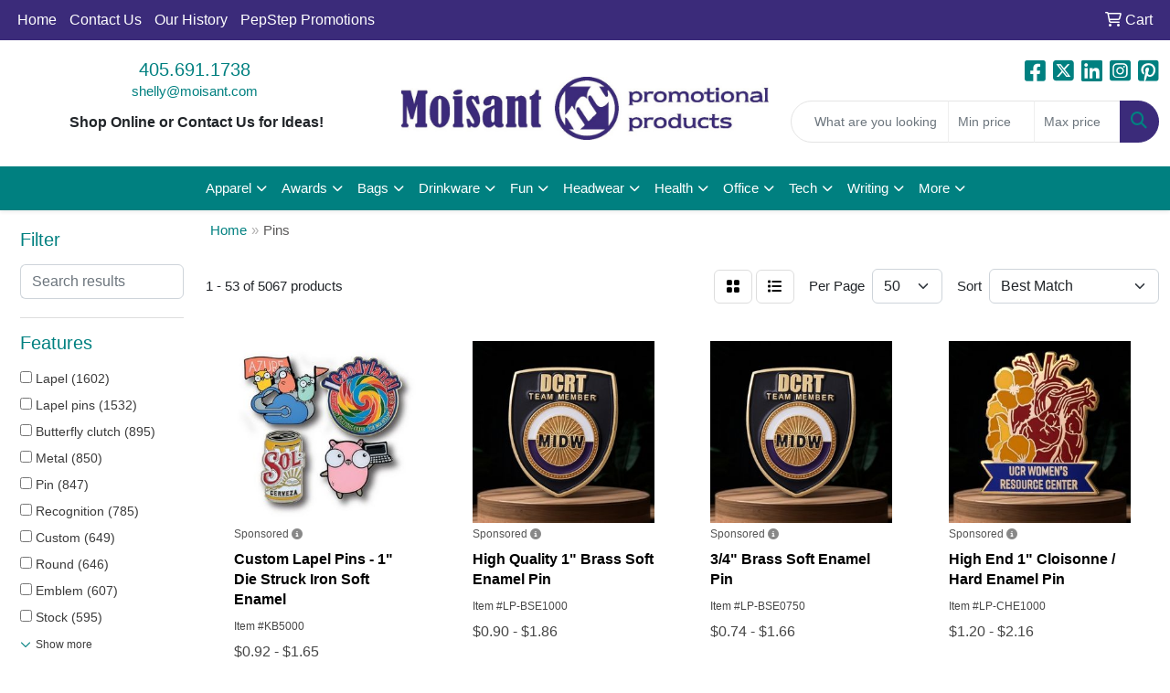

--- FILE ---
content_type: text/html
request_url: https://www.moisant.com/ws/ws.dll/StartSrch?UID=23075&WENavID=17935949
body_size: 16452
content:
<!DOCTYPE html>
<html lang="en"><head>
<meta charset="utf-8">
<meta http-equiv="X-UA-Compatible" content="IE=edge">
<meta name="viewport" content="width=device-width, initial-scale=1">
<!-- The above 3 meta tags *must* come first in the head; any other head content must come *after* these tags -->


<link href="/distsite/styles/8/css/bootstrap.min.css" rel="stylesheet" />
<link href="https://fonts.googleapis.com/css?family=Open+Sans:400,600|Oswald:400,600" rel="stylesheet">
<link href="/distsite/styles/8/css/owl.carousel.min.css" rel="stylesheet">
<link href="/distsite/styles/8/css/nouislider.css" rel="stylesheet">
<!--<link href="/distsite/styles/8/css/menu.css" rel="stylesheet"/>-->
<link href="/distsite/styles/8/css/flexslider.css" rel="stylesheet">
<link href="/distsite/styles/8/css/all.min.css" rel="stylesheet">
<link href="/distsite/styles/8/css/slick/slick.css" rel="stylesheet"/>
<link href="/distsite/styles/8/css/lightbox/lightbox.css" rel="stylesheet"  />
<link href="/distsite/styles/8/css/yamm.css" rel="stylesheet" />
<!-- Custom styles for this theme -->
<link href="/we/we.dll/StyleSheet?UN=23075&Type=WETheme&TS=C45917.7154976852" rel="stylesheet">
<!-- Custom styles for this theme -->
<link href="/we/we.dll/StyleSheet?UN=23075&Type=WETheme-PS&TS=C45917.7154976852" rel="stylesheet">


<!-- HTML5 shim and Respond.js for IE8 support of HTML5 elements and media queries -->
<!--[if lt IE 9]>
      <script src="https://oss.maxcdn.com/html5shiv/3.7.3/html5shiv.min.js"></script>
      <script src="https://oss.maxcdn.com/respond/1.4.2/respond.min.js"></script>
    <![endif]-->

</head>

<body style="background:#fff;">


  <!-- Slide-Out Menu -->
  <div id="filter-menu" class="filter-menu">
    <button id="close-menu" class="btn-close"></button>
    <div class="menu-content">
      
<aside class="filter-sidebar">



<div class="filter-section first">
	<h2>Filter</h2>
	 <div class="input-group mb-3">
	 <input type="text" style="border-right:0;" placeholder="Search results" class="form-control text-search-within-results" name="SearchWithinResults" value="" maxlength="100" onkeyup="HandleTextFilter(event);">
	  <label class="input-group-text" style="background-color:#fff;"><a  style="display:none;" href="javascript:void(0);" class="remove-filter" data-toggle="tooltip" title="Clear" onclick="ClearTextFilter();"><i class="far fa-times" aria-hidden="true"></i> <span class="fa-sr-only">x</span></a></label>
	</div>
</div>

<a href="javascript:void(0);" class="clear-filters"  style="display:none;" onclick="ClearDrillDown();">Clear all filters</a>

<div class="filter-section"  style="display:none;">
	<h2>Categories</h2>

	<div class="filter-list">

	 

		<!-- wrapper for more filters -->
        <div class="show-filter">

		</div><!-- showfilters -->

	</div>

		<a href="#" class="show-more"  style="display:none;" >Show more</a>
</div>


<div class="filter-section" >
	<h2>Features</h2>

		<div class="filter-list">

	  		<div class="checkbox"><label><input class="filtercheckbox" type="checkbox" name="2|Lapel" ><span> Lapel (1602)</span></label></div><div class="checkbox"><label><input class="filtercheckbox" type="checkbox" name="2|Lapel pins" ><span> Lapel pins (1532)</span></label></div><div class="checkbox"><label><input class="filtercheckbox" type="checkbox" name="2|Butterfly clutch" ><span> Butterfly clutch (895)</span></label></div><div class="checkbox"><label><input class="filtercheckbox" type="checkbox" name="2|Metal" ><span> Metal (850)</span></label></div><div class="checkbox"><label><input class="filtercheckbox" type="checkbox" name="2|Pin" ><span> Pin (847)</span></label></div><div class="checkbox"><label><input class="filtercheckbox" type="checkbox" name="2|Recognition" ><span> Recognition (785)</span></label></div><div class="checkbox"><label><input class="filtercheckbox" type="checkbox" name="2|Custom" ><span> Custom (649)</span></label></div><div class="checkbox"><label><input class="filtercheckbox" type="checkbox" name="2|Round" ><span> Round (646)</span></label></div><div class="checkbox"><label><input class="filtercheckbox" type="checkbox" name="2|Emblem" ><span> Emblem (607)</span></label></div><div class="checkbox"><label><input class="filtercheckbox" type="checkbox" name="2|Stock" ><span> Stock (595)</span></label></div><div class="show-filter"><div class="checkbox"><label><input class="filtercheckbox" type="checkbox" name="2|Military clutch" ><span> Military clutch (568)</span></label></div><div class="checkbox"><label><input class="filtercheckbox" type="checkbox" name="2|Badge" ><span> Badge (525)</span></label></div><div class="checkbox"><label><input class="filtercheckbox" type="checkbox" name="2|Achievement" ><span> Achievement (524)</span></label></div><div class="checkbox"><label><input class="filtercheckbox" type="checkbox" name="2|Button" ><span> Button (462)</span></label></div><div class="checkbox"><label><input class="filtercheckbox" type="checkbox" name="2|Circle" ><span> Circle (460)</span></label></div><div class="checkbox"><label><input class="filtercheckbox" type="checkbox" name="2|Appreciation" ><span> Appreciation (447)</span></label></div><div class="checkbox"><label><input class="filtercheckbox" type="checkbox" name="2|Stars" ><span> Stars (405)</span></label></div><div class="checkbox"><label><input class="filtercheckbox" type="checkbox" name="2|Stiff wire" ><span> Stiff wire (334)</span></label></div><div class="checkbox"><label><input class="filtercheckbox" type="checkbox" name="2|Blunt head" ><span> Blunt head (329)</span></label></div><div class="checkbox"><label><input class="filtercheckbox" type="checkbox" name="2|Sharp point" ><span> Sharp point (304)</span></label></div><div class="checkbox"><label><input class="filtercheckbox" type="checkbox" name="2|Brass" ><span> Brass (290)</span></label></div><div class="checkbox"><label><input class="filtercheckbox" type="checkbox" name="2|Soft enamel" ><span> Soft enamel (272)</span></label></div><div class="checkbox"><label><input class="filtercheckbox" type="checkbox" name="2|Die struck" ><span> Die struck (260)</span></label></div><div class="checkbox"><label><input class="filtercheckbox" type="checkbox" name="2|Rectangle" ><span> Rectangle (221)</span></label></div><div class="checkbox"><label><input class="filtercheckbox" type="checkbox" name="2|Enamel" ><span> Enamel (220)</span></label></div><div class="checkbox"><label><input class="filtercheckbox" type="checkbox" name="2|Rubber clutch" ><span> Rubber clutch (219)</span></label></div><div class="checkbox"><label><input class="filtercheckbox" type="checkbox" name="2|Military" ><span> Military (194)</span></label></div><div class="checkbox"><label><input class="filtercheckbox" type="checkbox" name="2|Epoxy dome" ><span> Epoxy dome (193)</span></label></div><div class="checkbox"><label><input class="filtercheckbox" type="checkbox" name="2|Square" ><span> Square (192)</span></label></div><div class="checkbox"><label><input class="filtercheckbox" type="checkbox" name="2|Stiff wire back" ><span> Stiff wire back (191)</span></label></div><div class="checkbox"><label><input class="filtercheckbox" type="checkbox" name="2|Stripes" ><span> Stripes (190)</span></label></div><div class="checkbox"><label><input class="filtercheckbox" type="checkbox" name="2|American flag" ><span> American flag (183)</span></label></div><div class="checkbox"><label><input class="filtercheckbox" type="checkbox" name="2|Hard enamel" ><span> Hard enamel (181)</span></label></div><div class="checkbox"><label><input class="filtercheckbox" type="checkbox" name="2|Awareness" ><span> Awareness (177)</span></label></div><div class="checkbox"><label><input class="filtercheckbox" type="checkbox" name="2|Oval" ><span> Oval (176)</span></label></div><div class="checkbox"><label><input class="filtercheckbox" type="checkbox" name="2|Clasp" ><span> Clasp (171)</span></label></div><div class="checkbox"><label><input class="filtercheckbox" type="checkbox" name="2|Lapel badge" ><span> Lapel badge (168)</span></label></div><div class="checkbox"><label><input class="filtercheckbox" type="checkbox" name="2|Wearable" ><span> Wearable (167)</span></label></div><div class="checkbox"><label><input class="filtercheckbox" type="checkbox" name="2|Cloisonne" ><span> Cloisonne (162)</span></label></div><div class="checkbox"><label><input class="filtercheckbox" type="checkbox" name="2|Shape" ><span> Shape (162)</span></label></div><div class="checkbox"><label><input class="filtercheckbox" type="checkbox" name="2|Sports" ><span> Sports (161)</span></label></div><div class="checkbox"><label><input class="filtercheckbox" type="checkbox" name="2|Flag" ><span> Flag (158)</span></label></div><div class="checkbox"><label><input class="filtercheckbox" type="checkbox" name="2|Iron" ><span> Iron (158)</span></label></div><div class="checkbox"><label><input class="filtercheckbox" type="checkbox" name="2|Durable" ><span> Durable (156)</span></label></div><div class="checkbox"><label><input class="filtercheckbox" type="checkbox" name="2|Full color" ><span> Full color (156)</span></label></div><div class="checkbox"><label><input class="filtercheckbox" type="checkbox" name="2|Awards" ><span> Awards (149)</span></label></div><div class="checkbox"><label><input class="filtercheckbox" type="checkbox" name="2|School" ><span> School (145)</span></label></div><div class="checkbox"><label><input class="filtercheckbox" type="checkbox" name="2|Circular" ><span> Circular (144)</span></label></div><div class="checkbox"><label><input class="filtercheckbox" type="checkbox" name="2|Brooch" ><span> Brooch (140)</span></label></div><div class="checkbox"><label><input class="filtercheckbox" type="checkbox" name="2|Custom lapel pins" ><span> Custom lapel pins (138)</span></label></div></div>

			<!-- wrapper for more filters -->
			<div class="show-filter">

			</div><!-- showfilters -->
 		</div>
		<a href="#" class="show-more"  >Show more</a>


</div>


<div class="filter-section" >
	<h2>Colors</h2>

		<div class="filter-list">

		  	<div class="checkbox"><label><input class="filtercheckbox" type="checkbox" name="1|Various" ><span> Various (1218)</span></label></div><div class="checkbox"><label><input class="filtercheckbox" type="checkbox" name="1|Gold" ><span> Gold (977)</span></label></div><div class="checkbox"><label><input class="filtercheckbox" type="checkbox" name="1|Silver" ><span> Silver (600)</span></label></div><div class="checkbox"><label><input class="filtercheckbox" type="checkbox" name="1|Black" ><span> Black (375)</span></label></div><div class="checkbox"><label><input class="filtercheckbox" type="checkbox" name="1|Nickel" ><span> Nickel (349)</span></label></div><div class="checkbox"><label><input class="filtercheckbox" type="checkbox" name="1|Copper" ><span> Copper (331)</span></label></div><div class="checkbox"><label><input class="filtercheckbox" type="checkbox" name="1|Bright gold" ><span> Bright gold (288)</span></label></div><div class="checkbox"><label><input class="filtercheckbox" type="checkbox" name="1|Red" ><span> Red (277)</span></label></div><div class="checkbox"><label><input class="filtercheckbox" type="checkbox" name="1|Brass" ><span> Brass (271)</span></label></div><div class="checkbox"><label><input class="filtercheckbox" type="checkbox" name="1|White" ><span> White (270)</span></label></div><div class="show-filter"><div class="checkbox"><label><input class="filtercheckbox" type="checkbox" name="1|Antique silver" ><span> Antique silver (268)</span></label></div><div class="checkbox"><label><input class="filtercheckbox" type="checkbox" name="1|Blue" ><span> Blue (259)</span></label></div><div class="checkbox"><label><input class="filtercheckbox" type="checkbox" name="1|Black nickel" ><span> Black nickel (237)</span></label></div><div class="checkbox"><label><input class="filtercheckbox" type="checkbox" name="1|Green" ><span> Green (233)</span></label></div><div class="checkbox"><label><input class="filtercheckbox" type="checkbox" name="1|Antique gold" ><span> Antique gold (208)</span></label></div><div class="checkbox"><label><input class="filtercheckbox" type="checkbox" name="1|Yellow" ><span> Yellow (201)</span></label></div><div class="checkbox"><label><input class="filtercheckbox" type="checkbox" name="1|Antique copper" ><span> Antique copper (200)</span></label></div><div class="checkbox"><label><input class="filtercheckbox" type="checkbox" name="1|Pink" ><span> Pink (184)</span></label></div><div class="checkbox"><label><input class="filtercheckbox" type="checkbox" name="1|Antique brass" ><span> Antique brass (178)</span></label></div><div class="checkbox"><label><input class="filtercheckbox" type="checkbox" name="1|Orange" ><span> Orange (177)</span></label></div><div class="checkbox"><label><input class="filtercheckbox" type="checkbox" name="1|Purple" ><span> Purple (156)</span></label></div><div class="checkbox"><label><input class="filtercheckbox" type="checkbox" name="1|Gold/black" ><span> Gold/black (146)</span></label></div><div class="checkbox"><label><input class="filtercheckbox" type="checkbox" name="1|Antique bronze" ><span> Antique bronze (136)</span></label></div><div class="checkbox"><label><input class="filtercheckbox" type="checkbox" name="1|Bright silver" ><span> Bright silver (133)</span></label></div><div class="checkbox"><label><input class="filtercheckbox" type="checkbox" name="1|Shiny gold" ><span> Shiny gold (126)</span></label></div><div class="checkbox"><label><input class="filtercheckbox" type="checkbox" name="1|Shiny silver" ><span> Shiny silver (120)</span></label></div><div class="checkbox"><label><input class="filtercheckbox" type="checkbox" name="1|Shiny copper" ><span> Shiny copper (113)</span></label></div><div class="checkbox"><label><input class="filtercheckbox" type="checkbox" name="1|Gray" ><span> Gray (112)</span></label></div><div class="checkbox"><label><input class="filtercheckbox" type="checkbox" name="1|Brown" ><span> Brown (88)</span></label></div><div class="checkbox"><label><input class="filtercheckbox" type="checkbox" name="1|Black plated" ><span> Black plated (63)</span></label></div><div class="checkbox"><label><input class="filtercheckbox" type="checkbox" name="1|Bronze" ><span> Bronze (62)</span></label></div><div class="checkbox"><label><input class="filtercheckbox" type="checkbox" name="1|Bright copper" ><span> Bright copper (56)</span></label></div><div class="checkbox"><label><input class="filtercheckbox" type="checkbox" name="1|Shiny nickel" ><span> Shiny nickel (52)</span></label></div><div class="checkbox"><label><input class="filtercheckbox" type="checkbox" name="1|Light blue" ><span> Light blue (51)</span></label></div><div class="checkbox"><label><input class="filtercheckbox" type="checkbox" name="1|Shiny brass" ><span> Shiny brass (49)</span></label></div><div class="checkbox"><label><input class="filtercheckbox" type="checkbox" name="1|Stainless steel silver" ><span> Stainless steel silver (49)</span></label></div><div class="checkbox"><label><input class="filtercheckbox" type="checkbox" name="1|Dark green" ><span> Dark green (48)</span></label></div><div class="checkbox"><label><input class="filtercheckbox" type="checkbox" name="1|Red/white/blue/gold" ><span> Red/white/blue/gold (47)</span></label></div><div class="checkbox"><label><input class="filtercheckbox" type="checkbox" name="1|Black nickel/various" ><span> Black nickel/various (45)</span></label></div><div class="checkbox"><label><input class="filtercheckbox" type="checkbox" name="1|Burgundy red" ><span> Burgundy red (43)</span></label></div><div class="checkbox"><label><input class="filtercheckbox" type="checkbox" name="1|Dark blue" ><span> Dark blue (43)</span></label></div><div class="checkbox"><label><input class="filtercheckbox" type="checkbox" name="1|Maroon red" ><span> Maroon red (42)</span></label></div><div class="checkbox"><label><input class="filtercheckbox" type="checkbox" name="1|Nickel/various" ><span> Nickel/various (40)</span></label></div><div class="checkbox"><label><input class="filtercheckbox" type="checkbox" name="1|Tan" ><span> Tan (40)</span></label></div><div class="checkbox"><label><input class="filtercheckbox" type="checkbox" name="1|Light green" ><span> Light green (38)</span></label></div><div class="checkbox"><label><input class="filtercheckbox" type="checkbox" name="1|Eco-friendly green" ><span> Eco-friendly green (35)</span></label></div><div class="checkbox"><label><input class="filtercheckbox" type="checkbox" name="1|Black/gold" ><span> Black/gold (33)</span></label></div><div class="checkbox"><label><input class="filtercheckbox" type="checkbox" name="1|Gold tone" ><span> Gold tone (32)</span></label></div><div class="checkbox"><label><input class="filtercheckbox" type="checkbox" name="1|Teal blue" ><span> Teal blue (31)</span></label></div><div class="checkbox"><label><input class="filtercheckbox" type="checkbox" name="1|Teal green" ><span> Teal green (31)</span></label></div></div>


			<!-- wrapper for more filters -->
			<div class="show-filter">

			</div><!-- showfilters -->

		  </div>

		<a href="#" class="show-more"  >Show more</a>
</div>


<div class="filter-section"  >
	<h2>Price Range</h2>
	<div class="filter-price-wrap">
		<div class="filter-price-inner">
			<div class="input-group">
				<span class="input-group-text input-group-text-white">$</span>
				<input type="text" class="form-control form-control-sm filter-min-prices" name="min-prices" value="" placeholder="Min" onkeyup="HandlePriceFilter(event);">
			</div>
			<div class="input-group">
				<span class="input-group-text input-group-text-white">$</span>
				<input type="text" class="form-control form-control-sm filter-max-prices" name="max-prices" value="" placeholder="Max" onkeyup="HandlePriceFilter(event);">
			</div>
		</div>
		<a href="javascript:void(0)" onclick="SetPriceFilter();" ><i class="fa-solid fa-chevron-right"></i></a>
	</div>
</div>

<div class="filter-section"   >
	<h2>Quantity</h2>
	<div class="filter-price-wrap mb-2">
		<input type="text" class="form-control form-control-sm filter-quantity" value="" placeholder="Qty" onkeyup="HandleQuantityFilter(event);">
		<a href="javascript:void(0)" onclick="SetQuantityFilter();"><i class="fa-solid fa-chevron-right"></i></a>
	</div>
</div>




	</aside>

    </div>
</div>




	<div class="container-fluid">
		<div class="row">

			<div class="col-md-3 col-lg-2">
        <div class="d-none d-md-block">
          <div id="desktop-filter">
            
<aside class="filter-sidebar">



<div class="filter-section first">
	<h2>Filter</h2>
	 <div class="input-group mb-3">
	 <input type="text" style="border-right:0;" placeholder="Search results" class="form-control text-search-within-results" name="SearchWithinResults" value="" maxlength="100" onkeyup="HandleTextFilter(event);">
	  <label class="input-group-text" style="background-color:#fff;"><a  style="display:none;" href="javascript:void(0);" class="remove-filter" data-toggle="tooltip" title="Clear" onclick="ClearTextFilter();"><i class="far fa-times" aria-hidden="true"></i> <span class="fa-sr-only">x</span></a></label>
	</div>
</div>

<a href="javascript:void(0);" class="clear-filters"  style="display:none;" onclick="ClearDrillDown();">Clear all filters</a>

<div class="filter-section"  style="display:none;">
	<h2>Categories</h2>

	<div class="filter-list">

	 

		<!-- wrapper for more filters -->
        <div class="show-filter">

		</div><!-- showfilters -->

	</div>

		<a href="#" class="show-more"  style="display:none;" >Show more</a>
</div>


<div class="filter-section" >
	<h2>Features</h2>

		<div class="filter-list">

	  		<div class="checkbox"><label><input class="filtercheckbox" type="checkbox" name="2|Lapel" ><span> Lapel (1602)</span></label></div><div class="checkbox"><label><input class="filtercheckbox" type="checkbox" name="2|Lapel pins" ><span> Lapel pins (1532)</span></label></div><div class="checkbox"><label><input class="filtercheckbox" type="checkbox" name="2|Butterfly clutch" ><span> Butterfly clutch (895)</span></label></div><div class="checkbox"><label><input class="filtercheckbox" type="checkbox" name="2|Metal" ><span> Metal (850)</span></label></div><div class="checkbox"><label><input class="filtercheckbox" type="checkbox" name="2|Pin" ><span> Pin (847)</span></label></div><div class="checkbox"><label><input class="filtercheckbox" type="checkbox" name="2|Recognition" ><span> Recognition (785)</span></label></div><div class="checkbox"><label><input class="filtercheckbox" type="checkbox" name="2|Custom" ><span> Custom (649)</span></label></div><div class="checkbox"><label><input class="filtercheckbox" type="checkbox" name="2|Round" ><span> Round (646)</span></label></div><div class="checkbox"><label><input class="filtercheckbox" type="checkbox" name="2|Emblem" ><span> Emblem (607)</span></label></div><div class="checkbox"><label><input class="filtercheckbox" type="checkbox" name="2|Stock" ><span> Stock (595)</span></label></div><div class="show-filter"><div class="checkbox"><label><input class="filtercheckbox" type="checkbox" name="2|Military clutch" ><span> Military clutch (568)</span></label></div><div class="checkbox"><label><input class="filtercheckbox" type="checkbox" name="2|Badge" ><span> Badge (525)</span></label></div><div class="checkbox"><label><input class="filtercheckbox" type="checkbox" name="2|Achievement" ><span> Achievement (524)</span></label></div><div class="checkbox"><label><input class="filtercheckbox" type="checkbox" name="2|Button" ><span> Button (462)</span></label></div><div class="checkbox"><label><input class="filtercheckbox" type="checkbox" name="2|Circle" ><span> Circle (460)</span></label></div><div class="checkbox"><label><input class="filtercheckbox" type="checkbox" name="2|Appreciation" ><span> Appreciation (447)</span></label></div><div class="checkbox"><label><input class="filtercheckbox" type="checkbox" name="2|Stars" ><span> Stars (405)</span></label></div><div class="checkbox"><label><input class="filtercheckbox" type="checkbox" name="2|Stiff wire" ><span> Stiff wire (334)</span></label></div><div class="checkbox"><label><input class="filtercheckbox" type="checkbox" name="2|Blunt head" ><span> Blunt head (329)</span></label></div><div class="checkbox"><label><input class="filtercheckbox" type="checkbox" name="2|Sharp point" ><span> Sharp point (304)</span></label></div><div class="checkbox"><label><input class="filtercheckbox" type="checkbox" name="2|Brass" ><span> Brass (290)</span></label></div><div class="checkbox"><label><input class="filtercheckbox" type="checkbox" name="2|Soft enamel" ><span> Soft enamel (272)</span></label></div><div class="checkbox"><label><input class="filtercheckbox" type="checkbox" name="2|Die struck" ><span> Die struck (260)</span></label></div><div class="checkbox"><label><input class="filtercheckbox" type="checkbox" name="2|Rectangle" ><span> Rectangle (221)</span></label></div><div class="checkbox"><label><input class="filtercheckbox" type="checkbox" name="2|Enamel" ><span> Enamel (220)</span></label></div><div class="checkbox"><label><input class="filtercheckbox" type="checkbox" name="2|Rubber clutch" ><span> Rubber clutch (219)</span></label></div><div class="checkbox"><label><input class="filtercheckbox" type="checkbox" name="2|Military" ><span> Military (194)</span></label></div><div class="checkbox"><label><input class="filtercheckbox" type="checkbox" name="2|Epoxy dome" ><span> Epoxy dome (193)</span></label></div><div class="checkbox"><label><input class="filtercheckbox" type="checkbox" name="2|Square" ><span> Square (192)</span></label></div><div class="checkbox"><label><input class="filtercheckbox" type="checkbox" name="2|Stiff wire back" ><span> Stiff wire back (191)</span></label></div><div class="checkbox"><label><input class="filtercheckbox" type="checkbox" name="2|Stripes" ><span> Stripes (190)</span></label></div><div class="checkbox"><label><input class="filtercheckbox" type="checkbox" name="2|American flag" ><span> American flag (183)</span></label></div><div class="checkbox"><label><input class="filtercheckbox" type="checkbox" name="2|Hard enamel" ><span> Hard enamel (181)</span></label></div><div class="checkbox"><label><input class="filtercheckbox" type="checkbox" name="2|Awareness" ><span> Awareness (177)</span></label></div><div class="checkbox"><label><input class="filtercheckbox" type="checkbox" name="2|Oval" ><span> Oval (176)</span></label></div><div class="checkbox"><label><input class="filtercheckbox" type="checkbox" name="2|Clasp" ><span> Clasp (171)</span></label></div><div class="checkbox"><label><input class="filtercheckbox" type="checkbox" name="2|Lapel badge" ><span> Lapel badge (168)</span></label></div><div class="checkbox"><label><input class="filtercheckbox" type="checkbox" name="2|Wearable" ><span> Wearable (167)</span></label></div><div class="checkbox"><label><input class="filtercheckbox" type="checkbox" name="2|Cloisonne" ><span> Cloisonne (162)</span></label></div><div class="checkbox"><label><input class="filtercheckbox" type="checkbox" name="2|Shape" ><span> Shape (162)</span></label></div><div class="checkbox"><label><input class="filtercheckbox" type="checkbox" name="2|Sports" ><span> Sports (161)</span></label></div><div class="checkbox"><label><input class="filtercheckbox" type="checkbox" name="2|Flag" ><span> Flag (158)</span></label></div><div class="checkbox"><label><input class="filtercheckbox" type="checkbox" name="2|Iron" ><span> Iron (158)</span></label></div><div class="checkbox"><label><input class="filtercheckbox" type="checkbox" name="2|Durable" ><span> Durable (156)</span></label></div><div class="checkbox"><label><input class="filtercheckbox" type="checkbox" name="2|Full color" ><span> Full color (156)</span></label></div><div class="checkbox"><label><input class="filtercheckbox" type="checkbox" name="2|Awards" ><span> Awards (149)</span></label></div><div class="checkbox"><label><input class="filtercheckbox" type="checkbox" name="2|School" ><span> School (145)</span></label></div><div class="checkbox"><label><input class="filtercheckbox" type="checkbox" name="2|Circular" ><span> Circular (144)</span></label></div><div class="checkbox"><label><input class="filtercheckbox" type="checkbox" name="2|Brooch" ><span> Brooch (140)</span></label></div><div class="checkbox"><label><input class="filtercheckbox" type="checkbox" name="2|Custom lapel pins" ><span> Custom lapel pins (138)</span></label></div></div>

			<!-- wrapper for more filters -->
			<div class="show-filter">

			</div><!-- showfilters -->
 		</div>
		<a href="#" class="show-more"  >Show more</a>


</div>


<div class="filter-section" >
	<h2>Colors</h2>

		<div class="filter-list">

		  	<div class="checkbox"><label><input class="filtercheckbox" type="checkbox" name="1|Various" ><span> Various (1218)</span></label></div><div class="checkbox"><label><input class="filtercheckbox" type="checkbox" name="1|Gold" ><span> Gold (977)</span></label></div><div class="checkbox"><label><input class="filtercheckbox" type="checkbox" name="1|Silver" ><span> Silver (600)</span></label></div><div class="checkbox"><label><input class="filtercheckbox" type="checkbox" name="1|Black" ><span> Black (375)</span></label></div><div class="checkbox"><label><input class="filtercheckbox" type="checkbox" name="1|Nickel" ><span> Nickel (349)</span></label></div><div class="checkbox"><label><input class="filtercheckbox" type="checkbox" name="1|Copper" ><span> Copper (331)</span></label></div><div class="checkbox"><label><input class="filtercheckbox" type="checkbox" name="1|Bright gold" ><span> Bright gold (288)</span></label></div><div class="checkbox"><label><input class="filtercheckbox" type="checkbox" name="1|Red" ><span> Red (277)</span></label></div><div class="checkbox"><label><input class="filtercheckbox" type="checkbox" name="1|Brass" ><span> Brass (271)</span></label></div><div class="checkbox"><label><input class="filtercheckbox" type="checkbox" name="1|White" ><span> White (270)</span></label></div><div class="show-filter"><div class="checkbox"><label><input class="filtercheckbox" type="checkbox" name="1|Antique silver" ><span> Antique silver (268)</span></label></div><div class="checkbox"><label><input class="filtercheckbox" type="checkbox" name="1|Blue" ><span> Blue (259)</span></label></div><div class="checkbox"><label><input class="filtercheckbox" type="checkbox" name="1|Black nickel" ><span> Black nickel (237)</span></label></div><div class="checkbox"><label><input class="filtercheckbox" type="checkbox" name="1|Green" ><span> Green (233)</span></label></div><div class="checkbox"><label><input class="filtercheckbox" type="checkbox" name="1|Antique gold" ><span> Antique gold (208)</span></label></div><div class="checkbox"><label><input class="filtercheckbox" type="checkbox" name="1|Yellow" ><span> Yellow (201)</span></label></div><div class="checkbox"><label><input class="filtercheckbox" type="checkbox" name="1|Antique copper" ><span> Antique copper (200)</span></label></div><div class="checkbox"><label><input class="filtercheckbox" type="checkbox" name="1|Pink" ><span> Pink (184)</span></label></div><div class="checkbox"><label><input class="filtercheckbox" type="checkbox" name="1|Antique brass" ><span> Antique brass (178)</span></label></div><div class="checkbox"><label><input class="filtercheckbox" type="checkbox" name="1|Orange" ><span> Orange (177)</span></label></div><div class="checkbox"><label><input class="filtercheckbox" type="checkbox" name="1|Purple" ><span> Purple (156)</span></label></div><div class="checkbox"><label><input class="filtercheckbox" type="checkbox" name="1|Gold/black" ><span> Gold/black (146)</span></label></div><div class="checkbox"><label><input class="filtercheckbox" type="checkbox" name="1|Antique bronze" ><span> Antique bronze (136)</span></label></div><div class="checkbox"><label><input class="filtercheckbox" type="checkbox" name="1|Bright silver" ><span> Bright silver (133)</span></label></div><div class="checkbox"><label><input class="filtercheckbox" type="checkbox" name="1|Shiny gold" ><span> Shiny gold (126)</span></label></div><div class="checkbox"><label><input class="filtercheckbox" type="checkbox" name="1|Shiny silver" ><span> Shiny silver (120)</span></label></div><div class="checkbox"><label><input class="filtercheckbox" type="checkbox" name="1|Shiny copper" ><span> Shiny copper (113)</span></label></div><div class="checkbox"><label><input class="filtercheckbox" type="checkbox" name="1|Gray" ><span> Gray (112)</span></label></div><div class="checkbox"><label><input class="filtercheckbox" type="checkbox" name="1|Brown" ><span> Brown (88)</span></label></div><div class="checkbox"><label><input class="filtercheckbox" type="checkbox" name="1|Black plated" ><span> Black plated (63)</span></label></div><div class="checkbox"><label><input class="filtercheckbox" type="checkbox" name="1|Bronze" ><span> Bronze (62)</span></label></div><div class="checkbox"><label><input class="filtercheckbox" type="checkbox" name="1|Bright copper" ><span> Bright copper (56)</span></label></div><div class="checkbox"><label><input class="filtercheckbox" type="checkbox" name="1|Shiny nickel" ><span> Shiny nickel (52)</span></label></div><div class="checkbox"><label><input class="filtercheckbox" type="checkbox" name="1|Light blue" ><span> Light blue (51)</span></label></div><div class="checkbox"><label><input class="filtercheckbox" type="checkbox" name="1|Shiny brass" ><span> Shiny brass (49)</span></label></div><div class="checkbox"><label><input class="filtercheckbox" type="checkbox" name="1|Stainless steel silver" ><span> Stainless steel silver (49)</span></label></div><div class="checkbox"><label><input class="filtercheckbox" type="checkbox" name="1|Dark green" ><span> Dark green (48)</span></label></div><div class="checkbox"><label><input class="filtercheckbox" type="checkbox" name="1|Red/white/blue/gold" ><span> Red/white/blue/gold (47)</span></label></div><div class="checkbox"><label><input class="filtercheckbox" type="checkbox" name="1|Black nickel/various" ><span> Black nickel/various (45)</span></label></div><div class="checkbox"><label><input class="filtercheckbox" type="checkbox" name="1|Burgundy red" ><span> Burgundy red (43)</span></label></div><div class="checkbox"><label><input class="filtercheckbox" type="checkbox" name="1|Dark blue" ><span> Dark blue (43)</span></label></div><div class="checkbox"><label><input class="filtercheckbox" type="checkbox" name="1|Maroon red" ><span> Maroon red (42)</span></label></div><div class="checkbox"><label><input class="filtercheckbox" type="checkbox" name="1|Nickel/various" ><span> Nickel/various (40)</span></label></div><div class="checkbox"><label><input class="filtercheckbox" type="checkbox" name="1|Tan" ><span> Tan (40)</span></label></div><div class="checkbox"><label><input class="filtercheckbox" type="checkbox" name="1|Light green" ><span> Light green (38)</span></label></div><div class="checkbox"><label><input class="filtercheckbox" type="checkbox" name="1|Eco-friendly green" ><span> Eco-friendly green (35)</span></label></div><div class="checkbox"><label><input class="filtercheckbox" type="checkbox" name="1|Black/gold" ><span> Black/gold (33)</span></label></div><div class="checkbox"><label><input class="filtercheckbox" type="checkbox" name="1|Gold tone" ><span> Gold tone (32)</span></label></div><div class="checkbox"><label><input class="filtercheckbox" type="checkbox" name="1|Teal blue" ><span> Teal blue (31)</span></label></div><div class="checkbox"><label><input class="filtercheckbox" type="checkbox" name="1|Teal green" ><span> Teal green (31)</span></label></div></div>


			<!-- wrapper for more filters -->
			<div class="show-filter">

			</div><!-- showfilters -->

		  </div>

		<a href="#" class="show-more"  >Show more</a>
</div>


<div class="filter-section"  >
	<h2>Price Range</h2>
	<div class="filter-price-wrap">
		<div class="filter-price-inner">
			<div class="input-group">
				<span class="input-group-text input-group-text-white">$</span>
				<input type="text" class="form-control form-control-sm filter-min-prices" name="min-prices" value="" placeholder="Min" onkeyup="HandlePriceFilter(event);">
			</div>
			<div class="input-group">
				<span class="input-group-text input-group-text-white">$</span>
				<input type="text" class="form-control form-control-sm filter-max-prices" name="max-prices" value="" placeholder="Max" onkeyup="HandlePriceFilter(event);">
			</div>
		</div>
		<a href="javascript:void(0)" onclick="SetPriceFilter();" ><i class="fa-solid fa-chevron-right"></i></a>
	</div>
</div>

<div class="filter-section"   >
	<h2>Quantity</h2>
	<div class="filter-price-wrap mb-2">
		<input type="text" class="form-control form-control-sm filter-quantity" value="" placeholder="Qty" onkeyup="HandleQuantityFilter(event);">
		<a href="javascript:void(0)" onclick="SetQuantityFilter();"><i class="fa-solid fa-chevron-right"></i></a>
	</div>
</div>




	</aside>

          </div>
        </div>
			</div>

			<div class="col-md-9 col-lg-10">
				

				<ol class="breadcrumb"  >
              		<li><a href="https://www.moisant.com" target="_top">Home</a></li>
             	 	<li class="active">Pins</li>
            	</ol>




				<div id="product-list-controls">

				
						<div class="d-flex align-items-center justify-content-between">
							<div class="d-none d-md-block me-3">
								1 - 53 of  5067 <span class="d-none d-lg-inline">products</span>
							</div>
					  
						  <!-- Right Aligned Controls -->
						  <div class="product-controls-right d-flex align-items-center">
       
              <button id="show-filter-button" class="btn btn-control d-block d-md-none"><i class="fa-solid fa-filter" aria-hidden="true"></i></button>

							
							<span class="me-3">
								<a href="/ws/ws.dll/StartSrch?UID=23075&WENavID=17935949&View=T&ST=260131173623628143888560017" class="btn btn-control grid" title="Change to Grid View"><i class="fa-solid fa-grid-2" aria-hidden="true"></i>  <span class="fa-sr-only">Grid</span></a>
								<a href="/ws/ws.dll/StartSrch?UID=23075&WENavID=17935949&View=L&ST=260131173623628143888560017" class="btn btn-control" title="Change to List View"><i class="fa-solid fa-list"></i> <span class="fa-sr-only">List</span></a>
							</span>
							
					  
							<!-- Number of Items Per Page -->
							<div class="me-2 d-none d-lg-block">
								<label>Per Page</label>
							</div>
							<div class="me-3 d-none d-md-block">
								<select class="form-select notranslate" onchange="GoToNewURL(this);" aria-label="Items per page">
									<option value="/ws/ws.dll/StartSrch?UID=23075&WENavID=17935949&ST=260131173623628143888560017&PPP=10" >10</option><option value="/ws/ws.dll/StartSrch?UID=23075&WENavID=17935949&ST=260131173623628143888560017&PPP=25" >25</option><option value="/ws/ws.dll/StartSrch?UID=23075&WENavID=17935949&ST=260131173623628143888560017&PPP=50" selected>50</option><option value="/ws/ws.dll/StartSrch?UID=23075&WENavID=17935949&ST=260131173623628143888560017&PPP=100" >100</option><option value="/ws/ws.dll/StartSrch?UID=23075&WENavID=17935949&ST=260131173623628143888560017&PPP=250" >250</option>
								
								</select>
							</div>
					  
							<!-- Sort By -->
							<div class="d-none d-lg-block me-2">
								<label>Sort</label>
							</div>
							<div>
								<select class="form-select" onchange="GoToNewURL(this);">
									<option value="/ws/ws.dll/StartSrch?UID=23075&WENavID=17935949&Sort=0">Best Match</option><option value="/ws/ws.dll/StartSrch?UID=23075&WENavID=17935949&Sort=3">Most Popular</option><option value="/ws/ws.dll/StartSrch?UID=23075&WENavID=17935949&Sort=1">Price (Low to High)</option><option value="/ws/ws.dll/StartSrch?UID=23075&WENavID=17935949&Sort=2">Price (High to Low)</option>
								 </select>
							</div>
						  </div>
						</div>

			  </div>

				<!-- Product Results List -->
				<ul class="thumbnail-list"><li>
 <a href="https://www.moisant.com/p/HGLFK-IRTPF/custom-lapel-pins-1-die-struck-iron-soft-enamel" target="_parent" alt="Custom Lapel Pins - 1&quot; Die Struck Iron Soft Enamel" data-adid="52109|3967839" onclick="PostAdStatToService(913967839,1);">
 <div class="pr-list-grid">
		<img class="img-responsive" src="/ws/ws.dll/QPic?SN=52109&P=913967839&I=0&PX=300" alt="Custom Lapel Pins - 1&quot; Die Struck Iron Soft Enamel">
		<p class="pr-list-sponsored">Sponsored <span data-bs-toggle="tooltip" data-container="body" data-bs-placement="top" title="You're seeing this ad based on the product's relevance to your search query."><i class="fa fa-info-circle" aria-hidden="true"></i></span></p>
		<p class="pr-name">Custom Lapel Pins - 1&quot; Die Struck Iron Soft Enamel</p>
		<div class="pr-meta-row">
			<div class="product-reviews"  style="display:none;">
				<div class="rating-stars">
				<i class="fa-solid fa-star-sharp active" aria-hidden="true"></i><i class="fa-solid fa-star-sharp active" aria-hidden="true"></i><i class="fa-solid fa-star-sharp active" aria-hidden="true"></i><i class="fa-solid fa-star-sharp active" aria-hidden="true"></i><i class="fa-solid fa-star-sharp active" aria-hidden="true"></i>
				</div>
				<span class="rating-count">(4)</span>
			</div>
			
		</div>
		<p class="pr-number"  ><span class="notranslate">Item #KB5000</span></p>
		<p class="pr-price"  ><span class="notranslate">$0.92</span> - <span class="notranslate">$1.65</span></p>
 </div>
 </a>
</li>
<li>
 <a href="https://www.moisant.com/p/FFGFF-HKFNY/high-quality-1-brass-soft-enamel-pin" target="_parent" alt="High Quality 1&quot; Brass Soft Enamel Pin" data-adid="68954|3378334" onclick="PostAdStatToService(363378334,1);">
 <div class="pr-list-grid">
		<img class="img-responsive" src="/ws/ws.dll/QPic?SN=68954&P=363378334&I=0&PX=300" alt="High Quality 1&quot; Brass Soft Enamel Pin">
		<p class="pr-list-sponsored">Sponsored <span data-bs-toggle="tooltip" data-container="body" data-bs-placement="top" title="You're seeing this ad based on the product's relevance to your search query."><i class="fa fa-info-circle" aria-hidden="true"></i></span></p>
		<p class="pr-name">High Quality 1&quot; Brass Soft Enamel Pin</p>
		<div class="pr-meta-row">
			<div class="product-reviews"  style="display:none;">
				<div class="rating-stars">
				<i class="fa-solid fa-star-sharp active" aria-hidden="true"></i><i class="fa-solid fa-star-sharp active" aria-hidden="true"></i><i class="fa-solid fa-star-sharp active" aria-hidden="true"></i><i class="fa-solid fa-star-sharp active" aria-hidden="true"></i><i class="fa-solid fa-star-sharp active" aria-hidden="true"></i>
				</div>
				<span class="rating-count">(1)</span>
			</div>
			
		</div>
		<p class="pr-number"  ><span class="notranslate">Item #LP-BSE1000</span></p>
		<p class="pr-price"  ><span class="notranslate">$0.90</span> - <span class="notranslate">$1.86</span></p>
 </div>
 </a>
</li>
<li>
 <a href="https://www.moisant.com/p/AFGGJ-HKFNS/34-brass-soft-enamel-pin" target="_parent" alt="3/4&quot; Brass Soft Enamel Pin" data-adid="68954|3378328" onclick="PostAdStatToService(933378328,1);">
 <div class="pr-list-grid">
		<img class="img-responsive" src="/ws/ws.dll/QPic?SN=68954&P=933378328&I=0&PX=300" alt="3/4&quot; Brass Soft Enamel Pin">
		<p class="pr-list-sponsored">Sponsored <span data-bs-toggle="tooltip" data-container="body" data-bs-placement="top" title="You're seeing this ad based on the product's relevance to your search query."><i class="fa fa-info-circle" aria-hidden="true"></i></span></p>
		<p class="pr-name">3/4&quot; Brass Soft Enamel Pin</p>
		<div class="pr-meta-row">
			<div class="product-reviews"  style="display:none;">
				<div class="rating-stars">
				<i class="fa-solid fa-star-sharp" aria-hidden="true"></i><i class="fa-solid fa-star-sharp" aria-hidden="true"></i><i class="fa-solid fa-star-sharp" aria-hidden="true"></i><i class="fa-solid fa-star-sharp" aria-hidden="true"></i><i class="fa-solid fa-star-sharp" aria-hidden="true"></i>
				</div>
				<span class="rating-count">(0)</span>
			</div>
			
		</div>
		<p class="pr-number"  ><span class="notranslate">Item #LP-BSE0750</span></p>
		<p class="pr-price"  ><span class="notranslate">$0.74</span> - <span class="notranslate">$1.66</span></p>
 </div>
 </a>
</li>
<li>
 <a href="https://www.moisant.com/p/YFGDH-HKFOU/high-end-1-cloisonne--hard-enamel-pin" target="_parent" alt="High End 1&quot; Cloisonne / Hard Enamel Pin" data-adid="68954|3378356" onclick="PostAdStatToService(123378356,1);">
 <div class="pr-list-grid">
		<img class="img-responsive" src="/ws/ws.dll/QPic?SN=68954&P=123378356&I=0&PX=300" alt="High End 1&quot; Cloisonne / Hard Enamel Pin">
		<p class="pr-list-sponsored">Sponsored <span data-bs-toggle="tooltip" data-container="body" data-bs-placement="top" title="You're seeing this ad based on the product's relevance to your search query."><i class="fa fa-info-circle" aria-hidden="true"></i></span></p>
		<p class="pr-name">High End 1&quot; Cloisonne / Hard Enamel Pin</p>
		<div class="pr-meta-row">
			<div class="product-reviews"  style="display:none;">
				<div class="rating-stars">
				<i class="fa-solid fa-star-sharp active" aria-hidden="true"></i><i class="fa-solid fa-star-sharp active" aria-hidden="true"></i><i class="fa-solid fa-star-sharp active" aria-hidden="true"></i><i class="fa-solid fa-star-sharp active" aria-hidden="true"></i><i class="fa-solid fa-star-sharp active" aria-hidden="true"></i>
				</div>
				<span class="rating-count">(4)</span>
			</div>
			
		</div>
		<p class="pr-number"  ><span class="notranslate">Item #LP-CHE1000</span></p>
		<p class="pr-price"  ><span class="notranslate">$1.20</span> - <span class="notranslate">$2.16</span></p>
 </div>
 </a>
</li>
<a name="4" href="#" alt="Item 4"></a>
<li>
 <a href="https://www.moisant.com/p/ELJCE-OBZUD/diestruck-soft-enamel-lapel-pins-1-w-x-1-h" target="_parent" alt="Diestruck Soft Enamel Lapel Pins - 1&quot; W x 1&quot; H">
 <div class="pr-list-grid">
		<img class="img-responsive" src="/ws/ws.dll/QPic?SN=66400&P=706432663&I=0&PX=300" alt="Diestruck Soft Enamel Lapel Pins - 1&quot; W x 1&quot; H">
		<p class="pr-name">Diestruck Soft Enamel Lapel Pins - 1&quot; W x 1&quot; H</p>
		<div class="pr-meta-row">
			<div class="product-reviews"  style="display:none;">
				<div class="rating-stars">
				<i class="fa-solid fa-star-sharp" aria-hidden="true"></i><i class="fa-solid fa-star-sharp" aria-hidden="true"></i><i class="fa-solid fa-star-sharp" aria-hidden="true"></i><i class="fa-solid fa-star-sharp" aria-hidden="true"></i><i class="fa-solid fa-star-sharp" aria-hidden="true"></i>
				</div>
				<span class="rating-count">(0)</span>
			</div>
			
		</div>
		<p class="pr-number"  ><span class="notranslate">Item #DSSE3</span></p>
		<p class="pr-price"  ><span class="notranslate">$1.74</span> - <span class="notranslate">$4.66</span></p>
 </div>
 </a>
</li>
<a name="5" href="#" alt="Item 5"></a>
<li>
 <a href="https://www.moisant.com/p/QLJCG-OBZUF/diestruck-soft-enamel-lapel-pins-1-12-w-x-1-12-h" target="_parent" alt="Diestruck Soft Enamel Lapel Pins - 1 1/2&quot; W x 1 1/2&quot; H">
 <div class="pr-list-grid">
		<img class="img-responsive" src="/ws/ws.dll/QPic?SN=66400&P=506432665&I=0&PX=300" alt="Diestruck Soft Enamel Lapel Pins - 1 1/2&quot; W x 1 1/2&quot; H">
		<p class="pr-name">Diestruck Soft Enamel Lapel Pins - 1 1/2&quot; W x 1 1/2&quot; H</p>
		<div class="pr-meta-row">
			<div class="product-reviews"  style="display:none;">
				<div class="rating-stars">
				<i class="fa-solid fa-star-sharp" aria-hidden="true"></i><i class="fa-solid fa-star-sharp" aria-hidden="true"></i><i class="fa-solid fa-star-sharp" aria-hidden="true"></i><i class="fa-solid fa-star-sharp" aria-hidden="true"></i><i class="fa-solid fa-star-sharp" aria-hidden="true"></i>
				</div>
				<span class="rating-count">(0)</span>
			</div>
			
		</div>
		<p class="pr-number"  ><span class="notranslate">Item #DSSE5</span></p>
		<p class="pr-price"  ><span class="notranslate">$2.44</span> - <span class="notranslate">$5.96</span></p>
 </div>
 </a>
</li>
<a name="6" href="#" alt="Item 6"></a>
<li>
 <a href="https://www.moisant.com/p/YLJCD-OBZUC/diestruck-soft-enamel-lapel-pins-34-w-x-34-h" target="_parent" alt="Diestruck Soft Enamel Lapel Pins - 3/4&quot; W x 3/4&quot; H">
 <div class="pr-list-grid">
		<img class="img-responsive" src="/ws/ws.dll/QPic?SN=66400&P=306432662&I=0&PX=300" alt="Diestruck Soft Enamel Lapel Pins - 3/4&quot; W x 3/4&quot; H">
		<p class="pr-name">Diestruck Soft Enamel Lapel Pins - 3/4&quot; W x 3/4&quot; H</p>
		<div class="pr-meta-row">
			<div class="product-reviews"  style="display:none;">
				<div class="rating-stars">
				<i class="fa-solid fa-star-sharp" aria-hidden="true"></i><i class="fa-solid fa-star-sharp" aria-hidden="true"></i><i class="fa-solid fa-star-sharp" aria-hidden="true"></i><i class="fa-solid fa-star-sharp" aria-hidden="true"></i><i class="fa-solid fa-star-sharp" aria-hidden="true"></i>
				</div>
				<span class="rating-count">(0)</span>
			</div>
			
		</div>
		<p class="pr-number"  ><span class="notranslate">Item #DSSE2</span></p>
		<p class="pr-price"  ><span class="notranslate">$1.50</span> - <span class="notranslate">$4.14</span></p>
 </div>
 </a>
</li>
<a name="7" href="#" alt="Item 7"></a>
<li>
 <a href="https://www.moisant.com/p/KLJCF-OBZUE/diestruck-soft-enamel-lapel-pins-1-14-w-x-1-14-h" target="_parent" alt="Diestruck Soft Enamel Lapel Pins - 1 1/4&quot; W x 1 1/4&quot; H">
 <div class="pr-list-grid">
		<img class="img-responsive" src="/ws/ws.dll/QPic?SN=66400&P=106432664&I=0&PX=300" alt="Diestruck Soft Enamel Lapel Pins - 1 1/4&quot; W x 1 1/4&quot; H">
		<p class="pr-name">Diestruck Soft Enamel Lapel Pins - 1 1/4&quot; W x 1 1/4&quot; H</p>
		<div class="pr-meta-row">
			<div class="product-reviews"  style="display:none;">
				<div class="rating-stars">
				<i class="fa-solid fa-star-sharp" aria-hidden="true"></i><i class="fa-solid fa-star-sharp" aria-hidden="true"></i><i class="fa-solid fa-star-sharp" aria-hidden="true"></i><i class="fa-solid fa-star-sharp" aria-hidden="true"></i><i class="fa-solid fa-star-sharp" aria-hidden="true"></i>
				</div>
				<span class="rating-count">(0)</span>
			</div>
			
		</div>
		<p class="pr-number"  ><span class="notranslate">Item #DSSE4</span></p>
		<p class="pr-price"  ><span class="notranslate">$2.02</span> - <span class="notranslate">$5.16</span></p>
 </div>
 </a>
</li>
<a name="8" href="#" alt="Item 8"></a>
<li>
 <a href="https://www.moisant.com/p/SLJCC-OBZUB/diestruck-soft-enamel-lapel-pins-12-w-x-12-h" target="_parent" alt="Diestruck Soft Enamel Lapel Pins - 1/2&quot; W x 1/2&quot; H">
 <div class="pr-list-grid">
		<img class="img-responsive" src="/ws/ws.dll/QPic?SN=66400&P=906432661&I=0&PX=300" alt="Diestruck Soft Enamel Lapel Pins - 1/2&quot; W x 1/2&quot; H">
		<p class="pr-name">Diestruck Soft Enamel Lapel Pins - 1/2&quot; W x 1/2&quot; H</p>
		<div class="pr-meta-row">
			<div class="product-reviews"  style="display:none;">
				<div class="rating-stars">
				<i class="fa-solid fa-star-sharp" aria-hidden="true"></i><i class="fa-solid fa-star-sharp" aria-hidden="true"></i><i class="fa-solid fa-star-sharp" aria-hidden="true"></i><i class="fa-solid fa-star-sharp" aria-hidden="true"></i><i class="fa-solid fa-star-sharp" aria-hidden="true"></i>
				</div>
				<span class="rating-count">(0)</span>
			</div>
			
		</div>
		<p class="pr-number"  ><span class="notranslate">Item #DSSE1</span></p>
		<p class="pr-price"  ><span class="notranslate">$1.26</span> - <span class="notranslate">$3.48</span></p>
 </div>
 </a>
</li>
<a name="9" href="#" alt="Item 9"></a>
<li>
 <a href="https://www.moisant.com/p/TLKGB-OBZWI/offset--screen-printed-lapel-pins-1-12-w-x-1-12-h" target="_parent" alt="Offset &amp; Screen Printed Lapel Pins - 1 1/2&quot; W x 1 1/2&quot; H">
 <div class="pr-list-grid">
		<img class="img-responsive" src="/ws/ws.dll/QPic?SN=66400&P=986432720&I=0&PX=300" alt="Offset &amp; Screen Printed Lapel Pins - 1 1/2&quot; W x 1 1/2&quot; H">
		<p class="pr-name">Offset &amp; Screen Printed Lapel Pins - 1 1/2&quot; W x 1 1/2&quot; H</p>
		<div class="pr-meta-row">
			<div class="product-reviews"  style="display:none;">
				<div class="rating-stars">
				<i class="fa-solid fa-star-sharp" aria-hidden="true"></i><i class="fa-solid fa-star-sharp" aria-hidden="true"></i><i class="fa-solid fa-star-sharp" aria-hidden="true"></i><i class="fa-solid fa-star-sharp" aria-hidden="true"></i><i class="fa-solid fa-star-sharp" aria-hidden="true"></i>
				</div>
				<span class="rating-count">(0)</span>
			</div>
			
		</div>
		<p class="pr-number"  ><span class="notranslate">Item #OFST5</span></p>
		<p class="pr-price"  ><span class="notranslate">$2.10</span> - <span class="notranslate">$5.26</span></p>
 </div>
 </a>
</li>
<a name="10" href="#" alt="Item 10"></a>
<li>
 <a href="https://www.moisant.com/p/ALKHH-OBZWE/offset--screen-printed-lapel-pins-12-w-x-12-h" target="_parent" alt="Offset &amp; Screen Printed Lapel Pins - 1/2&quot; W x 1/2&quot; H">
 <div class="pr-list-grid">
		<img class="img-responsive" src="/ws/ws.dll/QPic?SN=66400&P=356432716&I=0&PX=300" alt="Offset &amp; Screen Printed Lapel Pins - 1/2&quot; W x 1/2&quot; H">
		<p class="pr-name">Offset &amp; Screen Printed Lapel Pins - 1/2&quot; W x 1/2&quot; H</p>
		<div class="pr-meta-row">
			<div class="product-reviews"  style="display:none;">
				<div class="rating-stars">
				<i class="fa-solid fa-star-sharp" aria-hidden="true"></i><i class="fa-solid fa-star-sharp" aria-hidden="true"></i><i class="fa-solid fa-star-sharp" aria-hidden="true"></i><i class="fa-solid fa-star-sharp" aria-hidden="true"></i><i class="fa-solid fa-star-sharp" aria-hidden="true"></i>
				</div>
				<span class="rating-count">(0)</span>
			</div>
			
		</div>
		<p class="pr-number"  ><span class="notranslate">Item #OFST1</span></p>
		<p class="pr-price"  ><span class="notranslate">$1.00</span> - <span class="notranslate">$3.16</span></p>
 </div>
 </a>
</li>
<a name="11" href="#" alt="Item 11"></a>
<li>
 <a href="https://www.moisant.com/p/DJLAB-QMSHC/2-round-button" target="_parent" alt="2&quot; Round Button">
 <div class="pr-list-grid">
		<img class="img-responsive" src="/ws/ws.dll/QPic?SN=52510&P=757534880&I=0&PX=300" alt="2&quot; Round Button">
		<p class="pr-name">2&quot; Round Button</p>
		<div class="pr-meta-row">
			<div class="product-reviews"  style="display:none;">
				<div class="rating-stars">
				<i class="fa-solid fa-star-sharp" aria-hidden="true"></i><i class="fa-solid fa-star-sharp" aria-hidden="true"></i><i class="fa-solid fa-star-sharp" aria-hidden="true"></i><i class="fa-solid fa-star-sharp" aria-hidden="true"></i><i class="fa-solid fa-star-sharp" aria-hidden="true"></i>
				</div>
				<span class="rating-count">(0)</span>
			</div>
			
		</div>
		<p class="pr-number"  ><span class="notranslate">Item #S21347X</span></p>
		<p class="pr-price"  ><span class="notranslate">$0.51</span> - <span class="notranslate">$0.62</span></p>
 </div>
 </a>
</li>
<a name="12" href="#" alt="Item 12"></a>
<li>
 <a href="https://www.moisant.com/p/KLIAD-OBZRA/digistock-lapel-pins-78-dia-circle" target="_parent" alt="Digistock Lapel Pins - 7/8&quot; DIA Circle">
 <div class="pr-list-grid">
		<img class="img-responsive" src="/ws/ws.dll/QPic?SN=66400&P=966432582&I=0&PX=300" alt="Digistock Lapel Pins - 7/8&quot; DIA Circle">
		<p class="pr-name">Digistock Lapel Pins - 7/8&quot; DIA Circle</p>
		<div class="pr-meta-row">
			<div class="product-reviews"  style="display:none;">
				<div class="rating-stars">
				<i class="fa-solid fa-star-sharp" aria-hidden="true"></i><i class="fa-solid fa-star-sharp" aria-hidden="true"></i><i class="fa-solid fa-star-sharp" aria-hidden="true"></i><i class="fa-solid fa-star-sharp" aria-hidden="true"></i><i class="fa-solid fa-star-sharp" aria-hidden="true"></i>
				</div>
				<span class="rating-count">(0)</span>
			</div>
			
		</div>
		<p class="pr-number"  ><span class="notranslate">Item #CIR39</span></p>
		<p class="pr-price"  ><span class="notranslate">$2.30</span> - <span class="notranslate">$5.52</span></p>
 </div>
 </a>
</li>
<a name="13" href="#" alt="Item 13"></a>
<li>
 <a href="https://www.moisant.com/p/ILIEF-OBZPO/epola-lapel-pins-1-18-w-x-1-18-h" target="_parent" alt="Epola Lapel Pins - 1 1/8&quot; W x 1 1/8&quot; H">
 <div class="pr-list-grid">
		<img class="img-responsive" src="/ws/ws.dll/QPic?SN=66400&P=746432544&I=0&PX=300" alt="Epola Lapel Pins - 1 1/8&quot; W x 1 1/8&quot; H">
		<p class="pr-name">Epola Lapel Pins - 1 1/8&quot; W x 1 1/8&quot; H</p>
		<div class="pr-meta-row">
			<div class="product-reviews"  style="display:none;">
				<div class="rating-stars">
				<i class="fa-solid fa-star-sharp" aria-hidden="true"></i><i class="fa-solid fa-star-sharp" aria-hidden="true"></i><i class="fa-solid fa-star-sharp" aria-hidden="true"></i><i class="fa-solid fa-star-sharp" aria-hidden="true"></i><i class="fa-solid fa-star-sharp" aria-hidden="true"></i>
				</div>
				<span class="rating-count">(0)</span>
			</div>
			
		</div>
		<p class="pr-number"  ><span class="notranslate">Item #CL4</span></p>
		<p class="pr-price"  ><span class="notranslate">$3.22</span> - <span class="notranslate">$7.52</span></p>
 </div>
 </a>
</li>
<a name="14" href="#" alt="Item 14"></a>
<li>
 <a href="https://www.moisant.com/p/MLKHJ-OBZWG/offset--screen-printed-lapel-pins-1-w-x-1-h" target="_parent" alt="Offset &amp; Screen Printed Lapel Pins - 1&quot; W x 1&quot; H">
 <div class="pr-list-grid">
		<img class="img-responsive" src="/ws/ws.dll/QPic?SN=66400&P=156432718&I=0&PX=300" alt="Offset &amp; Screen Printed Lapel Pins - 1&quot; W x 1&quot; H">
		<p class="pr-name">Offset &amp; Screen Printed Lapel Pins - 1&quot; W x 1&quot; H</p>
		<div class="pr-meta-row">
			<div class="product-reviews"  style="display:none;">
				<div class="rating-stars">
				<i class="fa-solid fa-star-sharp" aria-hidden="true"></i><i class="fa-solid fa-star-sharp" aria-hidden="true"></i><i class="fa-solid fa-star-sharp" aria-hidden="true"></i><i class="fa-solid fa-star-sharp" aria-hidden="true"></i><i class="fa-solid fa-star-sharp" aria-hidden="true"></i>
				</div>
				<span class="rating-count">(0)</span>
			</div>
			
		</div>
		<p class="pr-number"  ><span class="notranslate">Item #OFST3</span></p>
		<p class="pr-price"  ><span class="notranslate">$1.68</span> - <span class="notranslate">$4.84</span></p>
 </div>
 </a>
</li>
<a name="15" href="#" alt="Item 15"></a>
<li>
 <a href="https://www.moisant.com/p/QLIEC-OBZPL/epola-lapel-pins-38-w-x-38-h" target="_parent" alt="Epola Lapel Pins - 3/8&quot; W x 3/8&quot; H">
 <div class="pr-list-grid">
		<img class="img-responsive" src="/ws/ws.dll/QPic?SN=66400&P=546432541&I=0&PX=300" alt="Epola Lapel Pins - 3/8&quot; W x 3/8&quot; H">
		<p class="pr-name">Epola Lapel Pins - 3/8&quot; W x 3/8&quot; H</p>
		<div class="pr-meta-row">
			<div class="product-reviews"  style="display:none;">
				<div class="rating-stars">
				<i class="fa-solid fa-star-sharp" aria-hidden="true"></i><i class="fa-solid fa-star-sharp" aria-hidden="true"></i><i class="fa-solid fa-star-sharp" aria-hidden="true"></i><i class="fa-solid fa-star-sharp" aria-hidden="true"></i><i class="fa-solid fa-star-sharp" aria-hidden="true"></i>
				</div>
				<span class="rating-count">(0)</span>
			</div>
			
		</div>
		<p class="pr-number"  ><span class="notranslate">Item #CL1</span></p>
		<p class="pr-price"  ><span class="notranslate">$1.50</span> - <span class="notranslate">$4.12</span></p>
 </div>
 </a>
</li>
<a name="16" href="#" alt="Item 16"></a>
<li>
 <a href="https://www.moisant.com/p/GLKHI-OBZWF/offset--screen-printed-lapel-pins-34-w-x-34-h" target="_parent" alt="Offset &amp; Screen Printed Lapel Pins - 3/4&quot; W x 3/4&quot; H">
 <div class="pr-list-grid">
		<img class="img-responsive" src="/ws/ws.dll/QPic?SN=66400&P=756432717&I=0&PX=300" alt="Offset &amp; Screen Printed Lapel Pins - 3/4&quot; W x 3/4&quot; H">
		<p class="pr-name">Offset &amp; Screen Printed Lapel Pins - 3/4&quot; W x 3/4&quot; H</p>
		<div class="pr-meta-row">
			<div class="product-reviews"  style="display:none;">
				<div class="rating-stars">
				<i class="fa-solid fa-star-sharp" aria-hidden="true"></i><i class="fa-solid fa-star-sharp" aria-hidden="true"></i><i class="fa-solid fa-star-sharp" aria-hidden="true"></i><i class="fa-solid fa-star-sharp" aria-hidden="true"></i><i class="fa-solid fa-star-sharp" aria-hidden="true"></i>
				</div>
				<span class="rating-count">(0)</span>
			</div>
			
		</div>
		<p class="pr-number"  ><span class="notranslate">Item #OFST2</span></p>
		<p class="pr-price"  ><span class="notranslate">$1.26</span> - <span class="notranslate">$3.88</span></p>
 </div>
 </a>
</li>
<a name="17" href="#" alt="Item 17"></a>
<li>
 <a href="https://www.moisant.com/p/XLIAB-OBZQY/digistock-lapel-pins-1-dia-circle" target="_parent" alt="Digistock Lapel Pins - 1&quot; DIA Circle">
 <div class="pr-list-grid">
		<img class="img-responsive" src="/ws/ws.dll/QPic?SN=66400&P=166432580&I=0&PX=300" alt="Digistock Lapel Pins - 1&quot; DIA Circle">
		<p class="pr-name">Digistock Lapel Pins - 1&quot; DIA Circle</p>
		<div class="pr-meta-row">
			<div class="product-reviews"  style="display:none;">
				<div class="rating-stars">
				<i class="fa-solid fa-star-sharp" aria-hidden="true"></i><i class="fa-solid fa-star-sharp" aria-hidden="true"></i><i class="fa-solid fa-star-sharp" aria-hidden="true"></i><i class="fa-solid fa-star-sharp" aria-hidden="true"></i><i class="fa-solid fa-star-sharp" aria-hidden="true"></i>
				</div>
				<span class="rating-count">(0)</span>
			</div>
			
		</div>
		<p class="pr-number"  ><span class="notranslate">Item #CIR127</span></p>
		<p class="pr-price"  ><span class="notranslate">$2.30</span> - <span class="notranslate">$5.52</span></p>
 </div>
 </a>
</li>
<a name="18" href="#" alt="Item 18"></a>
<li>
 <a href="https://www.moisant.com/p/CLIEE-OBZPN/epola-lapel-pins-78-w-x-78-h" target="_parent" alt="Epola Lapel Pins - 7/8&quot; W x 7/8&quot; H">
 <div class="pr-list-grid">
		<img class="img-responsive" src="/ws/ws.dll/QPic?SN=66400&P=346432543&I=0&PX=300" alt="Epola Lapel Pins - 7/8&quot; W x 7/8&quot; H">
		<p class="pr-name">Epola Lapel Pins - 7/8&quot; W x 7/8&quot; H</p>
		<div class="pr-meta-row">
			<div class="product-reviews"  style="display:none;">
				<div class="rating-stars">
				<i class="fa-solid fa-star-sharp" aria-hidden="true"></i><i class="fa-solid fa-star-sharp" aria-hidden="true"></i><i class="fa-solid fa-star-sharp" aria-hidden="true"></i><i class="fa-solid fa-star-sharp" aria-hidden="true"></i><i class="fa-solid fa-star-sharp" aria-hidden="true"></i>
				</div>
				<span class="rating-count">(0)</span>
			</div>
			
		</div>
		<p class="pr-number"  ><span class="notranslate">Item #CL3</span></p>
		<p class="pr-price"  ><span class="notranslate">$2.46</span> - <span class="notranslate">$6.04</span></p>
 </div>
 </a>
</li>
<a name="19" href="#" alt="Item 19"></a>
<li>
 <a href="https://www.moisant.com/p/PLKDD-OBZXO/diestruck-sandblasted-lapel-pins-copperbrass-1-14-w-x-1-14-h" target="_parent" alt="Diestruck Sandblasted Lapel Pins - Copper/Brass 1 1/4&quot; W x 1 1/4&quot; H">
 <div class="pr-list-grid">
		<img class="img-responsive" src="/ws/ws.dll/QPic?SN=66400&P=776432752&I=0&PX=300" alt="Diestruck Sandblasted Lapel Pins - Copper/Brass 1 1/4&quot; W x 1 1/4&quot; H">
		<p class="pr-name">Diestruck Sandblasted Lapel Pins - Copper/Brass 1 1/4&quot; W x 1 1/4&quot; H</p>
		<div class="pr-meta-row">
			<div class="product-reviews"  style="display:none;">
				<div class="rating-stars">
				<i class="fa-solid fa-star-sharp" aria-hidden="true"></i><i class="fa-solid fa-star-sharp" aria-hidden="true"></i><i class="fa-solid fa-star-sharp" aria-hidden="true"></i><i class="fa-solid fa-star-sharp" aria-hidden="true"></i><i class="fa-solid fa-star-sharp" aria-hidden="true"></i>
				</div>
				<span class="rating-count">(0)</span>
			</div>
			
		</div>
		<p class="pr-number"  ><span class="notranslate">Item #SDBLC4</span></p>
		<p class="pr-price"  ><span class="notranslate">$2.34</span> - <span class="notranslate">$6.80</span></p>
 </div>
 </a>
</li>
<a name="20" href="#" alt="Item 20"></a>
<li>
 <a href="https://www.moisant.com/p/ALJFF-OBZTA/diestruck-antiqued-lapel-pins-34-w-x-34-h" target="_parent" alt="Diestruck Antiqued Lapel Pins - 3/4&quot; W x 3/4&quot; H">
 <div class="pr-list-grid">
		<img class="img-responsive" src="/ws/ws.dll/QPic?SN=66400&P=116432634&I=0&PX=300" alt="Diestruck Antiqued Lapel Pins - 3/4&quot; W x 3/4&quot; H">
		<p class="pr-name">Diestruck Antiqued Lapel Pins - 3/4&quot; W x 3/4&quot; H</p>
		<div class="pr-meta-row">
			<div class="product-reviews"  style="display:none;">
				<div class="rating-stars">
				<i class="fa-solid fa-star-sharp" aria-hidden="true"></i><i class="fa-solid fa-star-sharp" aria-hidden="true"></i><i class="fa-solid fa-star-sharp" aria-hidden="true"></i><i class="fa-solid fa-star-sharp" aria-hidden="true"></i><i class="fa-solid fa-star-sharp" aria-hidden="true"></i>
				</div>
				<span class="rating-count">(0)</span>
			</div>
			
		</div>
		<p class="pr-number"  ><span class="notranslate">Item #DSANT2</span></p>
		<p class="pr-price"  ><span class="notranslate">$1.70</span> - <span class="notranslate">$4.18</span></p>
 </div>
 </a>
</li>
<a name="21" href="#" alt="Item 21"></a>
<li>
 <a href="https://www.moisant.com/p/SLKHK-OBZWH/offset--screen-printed-lapel-pins-1-14-w-x-1-14-h" target="_parent" alt="Offset &amp; Screen Printed Lapel Pins - 1 1/4&quot; W x 1 1/4&quot; H">
 <div class="pr-list-grid">
		<img class="img-responsive" src="/ws/ws.dll/QPic?SN=66400&P=556432719&I=0&PX=300" alt="Offset &amp; Screen Printed Lapel Pins - 1 1/4&quot; W x 1 1/4&quot; H">
		<p class="pr-name">Offset &amp; Screen Printed Lapel Pins - 1 1/4&quot; W x 1 1/4&quot; H</p>
		<div class="pr-meta-row">
			<div class="product-reviews"  style="display:none;">
				<div class="rating-stars">
				<i class="fa-solid fa-star-sharp" aria-hidden="true"></i><i class="fa-solid fa-star-sharp" aria-hidden="true"></i><i class="fa-solid fa-star-sharp" aria-hidden="true"></i><i class="fa-solid fa-star-sharp" aria-hidden="true"></i><i class="fa-solid fa-star-sharp" aria-hidden="true"></i>
				</div>
				<span class="rating-count">(0)</span>
			</div>
			
		</div>
		<p class="pr-number"  ><span class="notranslate">Item #OFST4</span></p>
		<p class="pr-price"  ><span class="notranslate">$1.78</span> - <span class="notranslate">$5.04</span></p>
 </div>
 </a>
</li>
<a name="22" href="#" alt="Item 22"></a>
<li>
 <a href="https://www.moisant.com/p/ULLZG-OCADB/wood-lapel-pins-34-w-x-34-h" target="_parent" alt="Wood Lapel Pins - 3/4&quot; W x 3/4&quot; H">
 <div class="pr-list-grid">
		<img class="img-responsive" src="/ws/ws.dll/QPic?SN=66400&P=396432895&I=0&PX=300" alt="Wood Lapel Pins - 3/4&quot; W x 3/4&quot; H">
		<p class="pr-name">Wood Lapel Pins - 3/4&quot; W x 3/4&quot; H</p>
		<div class="pr-meta-row">
			<div class="product-reviews"  style="display:none;">
				<div class="rating-stars">
				<i class="fa-solid fa-star-sharp" aria-hidden="true"></i><i class="fa-solid fa-star-sharp" aria-hidden="true"></i><i class="fa-solid fa-star-sharp" aria-hidden="true"></i><i class="fa-solid fa-star-sharp" aria-hidden="true"></i><i class="fa-solid fa-star-sharp" aria-hidden="true"></i>
				</div>
				<span class="rating-count">(0)</span>
			</div>
			
		</div>
		<p class="pr-number"  ><span class="notranslate">Item #WDPIN1</span></p>
		<p class="pr-price"  ><span class="notranslate">$1.76</span> - <span class="notranslate">$3.26</span></p>
 </div>
 </a>
</li>
<a name="23" href="#" alt="Item 23"></a>
<li>
 <a href="https://www.moisant.com/p/GLLZI-OCADD/wood-lapel-pins-1-14-w-x-1-14-h" target="_parent" alt="Wood Lapel Pins - 1 1/4&quot; W x 1 1/4&quot; H">
 <div class="pr-list-grid">
		<img class="img-responsive" src="/ws/ws.dll/QPic?SN=66400&P=196432897&I=0&PX=300" alt="Wood Lapel Pins - 1 1/4&quot; W x 1 1/4&quot; H">
		<p class="pr-name">Wood Lapel Pins - 1 1/4&quot; W x 1 1/4&quot; H</p>
		<div class="pr-meta-row">
			<div class="product-reviews"  style="display:none;">
				<div class="rating-stars">
				<i class="fa-solid fa-star-sharp" aria-hidden="true"></i><i class="fa-solid fa-star-sharp" aria-hidden="true"></i><i class="fa-solid fa-star-sharp" aria-hidden="true"></i><i class="fa-solid fa-star-sharp" aria-hidden="true"></i><i class="fa-solid fa-star-sharp" aria-hidden="true"></i>
				</div>
				<span class="rating-count">(0)</span>
			</div>
			
		</div>
		<p class="pr-number"  ><span class="notranslate">Item #WDPIN3</span></p>
		<p class="pr-price"  ><span class="notranslate">$2.08</span> - <span class="notranslate">$3.78</span></p>
 </div>
 </a>
</li>
<a name="24" href="#" alt="Item 24"></a>
<li>
 <a href="https://www.moisant.com/p/DLIAC-OBZQZ/digistock-lapel-pins-34-dia-circle" target="_parent" alt="Digistock Lapel Pins - 3/4&quot; DIA Circle">
 <div class="pr-list-grid">
		<img class="img-responsive" src="/ws/ws.dll/QPic?SN=66400&P=566432581&I=0&PX=300" alt="Digistock Lapel Pins - 3/4&quot; DIA Circle">
		<p class="pr-name">Digistock Lapel Pins - 3/4&quot; DIA Circle</p>
		<div class="pr-meta-row">
			<div class="product-reviews"  style="display:none;">
				<div class="rating-stars">
				<i class="fa-solid fa-star-sharp" aria-hidden="true"></i><i class="fa-solid fa-star-sharp" aria-hidden="true"></i><i class="fa-solid fa-star-sharp" aria-hidden="true"></i><i class="fa-solid fa-star-sharp" aria-hidden="true"></i><i class="fa-solid fa-star-sharp" aria-hidden="true"></i>
				</div>
				<span class="rating-count">(0)</span>
			</div>
			
		</div>
		<p class="pr-number"  ><span class="notranslate">Item #CIR274</span></p>
		<p class="pr-price"  ><span class="notranslate">$2.30</span> - <span class="notranslate">$5.52</span></p>
 </div>
 </a>
</li>
<a name="25" href="#" alt="Item 25"></a>
<li>
 <a href="https://www.moisant.com/p/WLIED-OBZPM/epola-lapel-pins-58-w-x-58-h" target="_parent" alt="Epola Lapel Pins - 5/8&quot; W x 5/8&quot; H">
 <div class="pr-list-grid">
		<img class="img-responsive" src="/ws/ws.dll/QPic?SN=66400&P=946432542&I=0&PX=300" alt="Epola Lapel Pins - 5/8&quot; W x 5/8&quot; H">
		<p class="pr-name">Epola Lapel Pins - 5/8&quot; W x 5/8&quot; H</p>
		<div class="pr-meta-row">
			<div class="product-reviews"  style="display:none;">
				<div class="rating-stars">
				<i class="fa-solid fa-star-sharp" aria-hidden="true"></i><i class="fa-solid fa-star-sharp" aria-hidden="true"></i><i class="fa-solid fa-star-sharp" aria-hidden="true"></i><i class="fa-solid fa-star-sharp" aria-hidden="true"></i><i class="fa-solid fa-star-sharp" aria-hidden="true"></i>
				</div>
				<span class="rating-count">(0)</span>
			</div>
			
		</div>
		<p class="pr-number"  ><span class="notranslate">Item #CL2</span></p>
		<p class="pr-price"  ><span class="notranslate">$1.92</span> - <span class="notranslate">$4.80</span></p>
 </div>
 </a>
</li>
<a name="26" href="#" alt="Item 26"></a>
<li>
 <a href="https://www.moisant.com/p/OLIEG-OBZPP/epola-lapel-pins-1-38-w-x-1-38-h" target="_parent" alt="Epola Lapel Pins - 1 3/8&quot; W x 1 3/8&quot; H">
 <div class="pr-list-grid">
		<img class="img-responsive" src="/ws/ws.dll/QPic?SN=66400&P=146432545&I=0&PX=300" alt="Epola Lapel Pins - 1 3/8&quot; W x 1 3/8&quot; H">
		<p class="pr-name">Epola Lapel Pins - 1 3/8&quot; W x 1 3/8&quot; H</p>
		<div class="pr-meta-row">
			<div class="product-reviews"  style="display:none;">
				<div class="rating-stars">
				<i class="fa-solid fa-star-sharp" aria-hidden="true"></i><i class="fa-solid fa-star-sharp" aria-hidden="true"></i><i class="fa-solid fa-star-sharp" aria-hidden="true"></i><i class="fa-solid fa-star-sharp" aria-hidden="true"></i><i class="fa-solid fa-star-sharp" aria-hidden="true"></i>
				</div>
				<span class="rating-count">(0)</span>
			</div>
			
		</div>
		<p class="pr-number"  ><span class="notranslate">Item #CL5</span></p>
		<p class="pr-price"  ><span class="notranslate">$4.40</span> - <span class="notranslate">$9.74</span></p>
 </div>
 </a>
</li>
<a name="27" href="#" alt="Item 27"></a>
<li>
 <a href="https://www.moisant.com/p/GLJFG-OBZTB/diestruck-antiqued-lapel-pins-1-w-x-1-h" target="_parent" alt="Diestruck Antiqued Lapel Pins - 1&quot; W x 1&quot; H">
 <div class="pr-list-grid">
		<img class="img-responsive" src="/ws/ws.dll/QPic?SN=66400&P=516432635&I=0&PX=300" alt="Diestruck Antiqued Lapel Pins - 1&quot; W x 1&quot; H">
		<p class="pr-name">Diestruck Antiqued Lapel Pins - 1&quot; W x 1&quot; H</p>
		<div class="pr-meta-row">
			<div class="product-reviews"  style="display:none;">
				<div class="rating-stars">
				<i class="fa-solid fa-star-sharp" aria-hidden="true"></i><i class="fa-solid fa-star-sharp" aria-hidden="true"></i><i class="fa-solid fa-star-sharp" aria-hidden="true"></i><i class="fa-solid fa-star-sharp" aria-hidden="true"></i><i class="fa-solid fa-star-sharp" aria-hidden="true"></i>
				</div>
				<span class="rating-count">(0)</span>
			</div>
			
		</div>
		<p class="pr-number"  ><span class="notranslate">Item #DSANT3</span></p>
		<p class="pr-price"  ><span class="notranslate">$2.00</span> - <span class="notranslate">$5.02</span></p>
 </div>
 </a>
</li>
<a name="28" href="#" alt="Item 28"></a>
<li>
 <a href="https://www.moisant.com/p/MLJFH-OBZTC/diestruck-antiqued-lapel-pins-1-14-w-x-1-14-h" target="_parent" alt="Diestruck Antiqued Lapel Pins - 1 1/4&quot; W x 1 1/4&quot; H">
 <div class="pr-list-grid">
		<img class="img-responsive" src="/ws/ws.dll/QPic?SN=66400&P=916432636&I=0&PX=300" alt="Diestruck Antiqued Lapel Pins - 1 1/4&quot; W x 1 1/4&quot; H">
		<p class="pr-name">Diestruck Antiqued Lapel Pins - 1 1/4&quot; W x 1 1/4&quot; H</p>
		<div class="pr-meta-row">
			<div class="product-reviews"  style="display:none;">
				<div class="rating-stars">
				<i class="fa-solid fa-star-sharp" aria-hidden="true"></i><i class="fa-solid fa-star-sharp" aria-hidden="true"></i><i class="fa-solid fa-star-sharp" aria-hidden="true"></i><i class="fa-solid fa-star-sharp" aria-hidden="true"></i><i class="fa-solid fa-star-sharp" aria-hidden="true"></i>
				</div>
				<span class="rating-count">(0)</span>
			</div>
			
		</div>
		<p class="pr-number"  ><span class="notranslate">Item #DSANT4</span></p>
		<p class="pr-price"  ><span class="notranslate">$2.53</span> - <span class="notranslate">$6.28</span></p>
 </div>
 </a>
</li>
<a name="29" href="#" alt="Item 29"></a>
<li>
 <a href="https://www.moisant.com/p/WLIAF-OBZRC/digistock-lapel-pins-1-12-dia-circle" target="_parent" alt="Digistock Lapel Pins - 1 1/2&quot; DIA Circle">
 <div class="pr-list-grid">
		<img class="img-responsive" src="/ws/ws.dll/QPic?SN=66400&P=766432584&I=0&PX=300" alt="Digistock Lapel Pins - 1 1/2&quot; DIA Circle">
		<p class="pr-name">Digistock Lapel Pins - 1 1/2&quot; DIA Circle</p>
		<div class="pr-meta-row">
			<div class="product-reviews"  style="display:none;">
				<div class="rating-stars">
				<i class="fa-solid fa-star-sharp" aria-hidden="true"></i><i class="fa-solid fa-star-sharp" aria-hidden="true"></i><i class="fa-solid fa-star-sharp" aria-hidden="true"></i><i class="fa-solid fa-star-sharp" aria-hidden="true"></i><i class="fa-solid fa-star-sharp" aria-hidden="true"></i>
				</div>
				<span class="rating-count">(0)</span>
			</div>
			
		</div>
		<p class="pr-number"  ><span class="notranslate">Item #CIR74</span></p>
		<p class="pr-price"  ><span class="notranslate">$2.30</span> - <span class="notranslate">$5.52</span></p>
 </div>
 </a>
</li>
<a name="30" href="#" alt="Item 30"></a>
<li>
 <a href="https://www.moisant.com/p/MIKZD-QMEVO/2-heart-button" target="_parent" alt="2&quot; Heart Button">
 <div class="pr-list-grid">
		<img class="img-responsive" src="/ws/ws.dll/QPic?SN=52510&P=717525792&I=0&PX=300" alt="2&quot; Heart Button">
		<p class="pr-name">2&quot; Heart Button</p>
		<div class="pr-meta-row">
			<div class="product-reviews"  style="display:none;">
				<div class="rating-stars">
				<i class="fa-solid fa-star-sharp" aria-hidden="true"></i><i class="fa-solid fa-star-sharp" aria-hidden="true"></i><i class="fa-solid fa-star-sharp" aria-hidden="true"></i><i class="fa-solid fa-star-sharp" aria-hidden="true"></i><i class="fa-solid fa-star-sharp" aria-hidden="true"></i>
				</div>
				<span class="rating-count">(0)</span>
			</div>
			
		</div>
		<p class="pr-number"  ><span class="notranslate">Item #HRTBUT</span></p>
		<p class="pr-price"  ><span class="notranslate">$0.70</span> - <span class="notranslate">$0.85</span></p>
 </div>
 </a>
</li>
<a name="31" href="#" alt="Item 31"></a>
<li>
 <a href="https://www.moisant.com/p/QLIAE-OBZRB/digistock-lapel-pins-1-14-dia-circle" target="_parent" alt="Digistock Lapel Pins - 1 1/4&quot; DIA Circle">
 <div class="pr-list-grid">
		<img class="img-responsive" src="/ws/ws.dll/QPic?SN=66400&P=366432583&I=0&PX=300" alt="Digistock Lapel Pins - 1 1/4&quot; DIA Circle">
		<p class="pr-name">Digistock Lapel Pins - 1 1/4&quot; DIA Circle</p>
		<div class="pr-meta-row">
			<div class="product-reviews"  style="display:none;">
				<div class="rating-stars">
				<i class="fa-solid fa-star-sharp" aria-hidden="true"></i><i class="fa-solid fa-star-sharp" aria-hidden="true"></i><i class="fa-solid fa-star-sharp" aria-hidden="true"></i><i class="fa-solid fa-star-sharp" aria-hidden="true"></i><i class="fa-solid fa-star-sharp" aria-hidden="true"></i>
				</div>
				<span class="rating-count">(0)</span>
			</div>
			
		</div>
		<p class="pr-number"  ><span class="notranslate">Item #CIR5</span></p>
		<p class="pr-price"  ><span class="notranslate">$2.30</span> - <span class="notranslate">$5.52</span></p>
 </div>
 </a>
</li>
<a name="32" href="#" alt="Item 32"></a>
<li>
 <a href="https://www.moisant.com/p/TLJFE-OBZSZ/diestruck-antiqued-lapel-pins-12-w-x-12-h" target="_parent" alt="Diestruck Antiqued Lapel Pins - 1/2&quot; W x 1/2&quot; H">
 <div class="pr-list-grid">
		<img class="img-responsive" src="/ws/ws.dll/QPic?SN=66400&P=716432633&I=0&PX=300" alt="Diestruck Antiqued Lapel Pins - 1/2&quot; W x 1/2&quot; H">
		<p class="pr-name">Diestruck Antiqued Lapel Pins - 1/2&quot; W x 1/2&quot; H</p>
		<div class="pr-meta-row">
			<div class="product-reviews"  style="display:none;">
				<div class="rating-stars">
				<i class="fa-solid fa-star-sharp" aria-hidden="true"></i><i class="fa-solid fa-star-sharp" aria-hidden="true"></i><i class="fa-solid fa-star-sharp" aria-hidden="true"></i><i class="fa-solid fa-star-sharp" aria-hidden="true"></i><i class="fa-solid fa-star-sharp" aria-hidden="true"></i>
				</div>
				<span class="rating-count">(0)</span>
			</div>
			
		</div>
		<p class="pr-number"  ><span class="notranslate">Item #DSANT1</span></p>
		<p class="pr-price"  ><span class="notranslate">$1.36</span> - <span class="notranslate">$3.61</span></p>
 </div>
 </a>
</li>
<a name="33" href="#" alt="Item 33"></a>
<li>
 <a href="https://www.moisant.com/p/SLJFI-OBZTD/diestruck-antiqued-lapel-pins-1-12-w-x-1-12-h" target="_parent" alt="Diestruck Antiqued Lapel Pins - 1 1/2&quot; W x 1 1/2&quot; H">
 <div class="pr-list-grid">
		<img class="img-responsive" src="/ws/ws.dll/QPic?SN=66400&P=316432637&I=0&PX=300" alt="Diestruck Antiqued Lapel Pins - 1 1/2&quot; W x 1 1/2&quot; H">
		<p class="pr-name">Diestruck Antiqued Lapel Pins - 1 1/2&quot; W x 1 1/2&quot; H</p>
		<div class="pr-meta-row">
			<div class="product-reviews"  style="display:none;">
				<div class="rating-stars">
				<i class="fa-solid fa-star-sharp" aria-hidden="true"></i><i class="fa-solid fa-star-sharp" aria-hidden="true"></i><i class="fa-solid fa-star-sharp" aria-hidden="true"></i><i class="fa-solid fa-star-sharp" aria-hidden="true"></i><i class="fa-solid fa-star-sharp" aria-hidden="true"></i>
				</div>
				<span class="rating-count">(0)</span>
			</div>
			
		</div>
		<p class="pr-number"  ><span class="notranslate">Item #DSANT5</span></p>
		<p class="pr-price"  ><span class="notranslate">$3.34</span> - <span class="notranslate">$7.52</span></p>
 </div>
 </a>
</li>
<a name="34" href="#" alt="Item 34"></a>
<li>
 <a href="https://www.moisant.com/p/GIKZC-QMEVN/2-heart-button" target="_parent" alt="2&quot; Heart Button">
 <div class="pr-list-grid">
		<img class="img-responsive" src="/ws/ws.dll/QPic?SN=52510&P=317525791&I=0&PX=300" alt="2&quot; Heart Button">
		<p class="pr-name">2&quot; Heart Button</p>
		<div class="pr-meta-row">
			<div class="product-reviews"  style="display:none;">
				<div class="rating-stars">
				<i class="fa-solid fa-star-sharp" aria-hidden="true"></i><i class="fa-solid fa-star-sharp" aria-hidden="true"></i><i class="fa-solid fa-star-sharp" aria-hidden="true"></i><i class="fa-solid fa-star-sharp" aria-hidden="true"></i><i class="fa-solid fa-star-sharp" aria-hidden="true"></i>
				</div>
				<span class="rating-count">(0)</span>
			</div>
			
		</div>
		<p class="pr-number"  ><span class="notranslate">Item #S21348X</span></p>
		<p class="pr-price"  ><span class="notranslate">$0.75</span> - <span class="notranslate">$0.90</span></p>
 </div>
 </a>
</li>
<a name="35" href="#" alt="Item 35"></a>
<li>
 <a href="https://www.moisant.com/p/CHFDI-PMBBD/pride-button" target="_parent" alt="Pride Button">
 <div class="pr-list-grid">
		<img class="img-responsive" src="/ws/ws.dll/QPic?SN=52510&P=377066257&I=0&PX=300" alt="Pride Button">
		<p class="pr-name">Pride Button</p>
		<div class="pr-meta-row">
			<div class="product-reviews"  style="display:none;">
				<div class="rating-stars">
				<i class="fa-solid fa-star-sharp" aria-hidden="true"></i><i class="fa-solid fa-star-sharp" aria-hidden="true"></i><i class="fa-solid fa-star-sharp" aria-hidden="true"></i><i class="fa-solid fa-star-sharp" aria-hidden="true"></i><i class="fa-solid fa-star-sharp" aria-hidden="true"></i>
				</div>
				<span class="rating-count">(0)</span>
			</div>
			
		</div>
		<p class="pr-number"  ><span class="notranslate">Item #WL1524X</span></p>
		<p class="pr-price"  ><span class="notranslate">$0.71</span> - <span class="notranslate">$0.87</span></p>
 </div>
 </a>
</li>
<a name="36" href="#" alt="Item 36"></a>
<li>
 <a href="https://www.moisant.com/p/MNHAI-PNZRR/shamrock-button" target="_parent" alt="Shamrock Button">
 <div class="pr-list-grid">
		<img class="img-responsive" src="/ws/ws.dll/QPic?SN=52510&P=717100487&I=0&PX=300" alt="Shamrock Button">
		<p class="pr-name">Shamrock Button</p>
		<div class="pr-meta-row">
			<div class="product-reviews"  style="display:none;">
				<div class="rating-stars">
				<i class="fa-solid fa-star-sharp" aria-hidden="true"></i><i class="fa-solid fa-star-sharp" aria-hidden="true"></i><i class="fa-solid fa-star-sharp" aria-hidden="true"></i><i class="fa-solid fa-star-sharp" aria-hidden="true"></i><i class="fa-solid fa-star-sharp" aria-hidden="true"></i>
				</div>
				<span class="rating-count">(0)</span>
			</div>
			
		</div>
		<p class="pr-number"  ><span class="notranslate">Item #S21313X</span></p>
		<p class="pr-price"  ><span class="notranslate">$0.59</span> - <span class="notranslate">$0.72</span></p>
 </div>
 </a>
</li>
<a name="37" href="#" alt="Item 37"></a>
<li>
 <a href="https://www.moisant.com/p/QHIGJ-OBQSE/award-pins" target="_parent" alt="Award Pins">
 <div class="pr-list-grid">
		<img class="img-responsive" src="/ws/ws.dll/QPic?SN=51360&P=906426528&I=0&PX=300" alt="Award Pins">
		<p class="pr-name">Award Pins</p>
		<div class="pr-meta-row">
			<div class="product-reviews"  style="display:none;">
				<div class="rating-stars">
				<i class="fa-solid fa-star-sharp" aria-hidden="true"></i><i class="fa-solid fa-star-sharp" aria-hidden="true"></i><i class="fa-solid fa-star-sharp" aria-hidden="true"></i><i class="fa-solid fa-star-sharp" aria-hidden="true"></i><i class="fa-solid fa-star-sharp" aria-hidden="true"></i>
				</div>
				<span class="rating-count">(0)</span>
			</div>
			
		</div>
		<p class="pr-number"  ><span class="notranslate">Item #AP-1</span></p>
		<p class="pr-price"  ><span class="notranslate">$0.94</span> - <span class="notranslate">$1.06</span></p>
 </div>
 </a>
</li>
<a name="38" href="#" alt="Item 38"></a>
<li>
 <a href="https://www.moisant.com/p/UFLIF-TIIJK/-enamel-lapel-pins" target="_parent" alt="½&quot; Enamel Lapel Pins">
 <div class="pr-list-grid">
		<img class="img-responsive" src="/ws/ws.dll/QPic?SN=52510&P=328828804&I=0&PX=300" alt="½&quot; Enamel Lapel Pins">
		<p class="pr-name">½&quot; Enamel Lapel Pins</p>
		<div class="pr-meta-row">
			<div class="product-reviews"  style="display:none;">
				<div class="rating-stars">
				<i class="fa-solid fa-star-sharp" aria-hidden="true"></i><i class="fa-solid fa-star-sharp" aria-hidden="true"></i><i class="fa-solid fa-star-sharp" aria-hidden="true"></i><i class="fa-solid fa-star-sharp" aria-hidden="true"></i><i class="fa-solid fa-star-sharp" aria-hidden="true"></i>
				</div>
				<span class="rating-count">(0)</span>
			</div>
			
		</div>
		<p class="pr-number"  ><span class="notranslate">Item #WL2064</span></p>
		<p class="pr-price"  ><span class="notranslate">$1.32</span> - <span class="notranslate">$1.41</span></p>
 </div>
 </a>
</li>
<a name="39" href="#" alt="Item 39"></a>
<li>
 <a href="https://www.moisant.com/p/YFMHG-TIINR/-enamel-lapel-pins" target="_parent" alt="¾&quot; Enamel Lapel Pins">
 <div class="pr-list-grid">
		<img class="img-responsive" src="/ws/ws.dll/QPic?SN=52510&P=158828915&I=0&PX=300" alt="¾&quot; Enamel Lapel Pins">
		<p class="pr-name">¾&quot; Enamel Lapel Pins</p>
		<div class="pr-meta-row">
			<div class="product-reviews"  style="display:none;">
				<div class="rating-stars">
				<i class="fa-solid fa-star-sharp" aria-hidden="true"></i><i class="fa-solid fa-star-sharp" aria-hidden="true"></i><i class="fa-solid fa-star-sharp" aria-hidden="true"></i><i class="fa-solid fa-star-sharp" aria-hidden="true"></i><i class="fa-solid fa-star-sharp" aria-hidden="true"></i>
				</div>
				<span class="rating-count">(0)</span>
			</div>
			
		</div>
		<p class="pr-number"  ><span class="notranslate">Item #WL2065</span></p>
		<p class="pr-price"  ><span class="notranslate">$1.52</span> - <span class="notranslate">$1.64</span></p>
 </div>
 </a>
</li>
<a name="40" href="#" alt="Item 40"></a>
<li>
 <a href="https://www.moisant.com/p/KFMHI-TIINT/1-enamel-lapel-pins" target="_parent" alt="1&quot; Enamel Lapel Pins">
 <div class="pr-list-grid">
		<img class="img-responsive" src="/ws/ws.dll/QPic?SN=52510&P=958828917&I=0&PX=300" alt="1&quot; Enamel Lapel Pins">
		<p class="pr-name">1&quot; Enamel Lapel Pins</p>
		<div class="pr-meta-row">
			<div class="product-reviews"  style="display:none;">
				<div class="rating-stars">
				<i class="fa-solid fa-star-sharp" aria-hidden="true"></i><i class="fa-solid fa-star-sharp" aria-hidden="true"></i><i class="fa-solid fa-star-sharp" aria-hidden="true"></i><i class="fa-solid fa-star-sharp" aria-hidden="true"></i><i class="fa-solid fa-star-sharp" aria-hidden="true"></i>
				</div>
				<span class="rating-count">(0)</span>
			</div>
			
		</div>
		<p class="pr-number"  ><span class="notranslate">Item #WL2066</span></p>
		<p class="pr-price"  ><span class="notranslate">$1.57</span> - <span class="notranslate">$1.69</span></p>
 </div>
 </a>
</li>
<a name="41" href="#" alt="Item 41"></a>
<li>
 <a href="https://www.moisant.com/p/WFMHK-TIINV/1--enamel-lapel-pins" target="_parent" alt="1 ¼&quot; Enamel Lapel Pins">
 <div class="pr-list-grid">
		<img class="img-responsive" src="/ws/ws.dll/QPic?SN=52510&P=758828919&I=0&PX=300" alt="1 ¼&quot; Enamel Lapel Pins">
		<p class="pr-name">1 ¼&quot; Enamel Lapel Pins</p>
		<div class="pr-meta-row">
			<div class="product-reviews"  style="display:none;">
				<div class="rating-stars">
				<i class="fa-solid fa-star-sharp" aria-hidden="true"></i><i class="fa-solid fa-star-sharp" aria-hidden="true"></i><i class="fa-solid fa-star-sharp" aria-hidden="true"></i><i class="fa-solid fa-star-sharp" aria-hidden="true"></i><i class="fa-solid fa-star-sharp" aria-hidden="true"></i>
				</div>
				<span class="rating-count">(0)</span>
			</div>
			
		</div>
		<p class="pr-number"  ><span class="notranslate">Item #WL2067</span></p>
		<p class="pr-price"  ><span class="notranslate">$1.62</span> - <span class="notranslate">$1.74</span></p>
 </div>
 </a>
</li>
<a name="42" href="#" alt="Item 42"></a>
<li>
 <a href="https://www.moisant.com/p/DFMGC-TIINX/1--enamel-lapel-pins" target="_parent" alt="1 ½&quot; Enamel Lapel Pins">
 <div class="pr-list-grid">
		<img class="img-responsive" src="/ws/ws.dll/QPic?SN=52510&P=588828921&I=0&PX=300" alt="1 ½&quot; Enamel Lapel Pins">
		<p class="pr-name">1 ½&quot; Enamel Lapel Pins</p>
		<div class="pr-meta-row">
			<div class="product-reviews"  style="display:none;">
				<div class="rating-stars">
				<i class="fa-solid fa-star-sharp" aria-hidden="true"></i><i class="fa-solid fa-star-sharp" aria-hidden="true"></i><i class="fa-solid fa-star-sharp" aria-hidden="true"></i><i class="fa-solid fa-star-sharp" aria-hidden="true"></i><i class="fa-solid fa-star-sharp" aria-hidden="true"></i>
				</div>
				<span class="rating-count">(0)</span>
			</div>
			
		</div>
		<p class="pr-number"  ><span class="notranslate">Item #WL2068</span></p>
		<p class="pr-price"  ><span class="notranslate">$1.67</span> - <span class="notranslate">$1.79</span></p>
 </div>
 </a>
</li>
<a name="43" href="#" alt="Item 43"></a>
<li>
 <a href="https://www.moisant.com/p/CFMGG-TIIOB/1--enamel-lapel-pins" target="_parent" alt="1 ¾&quot; Enamel Lapel Pins">
 <div class="pr-list-grid">
		<img class="img-responsive" src="/ws/ws.dll/QPic?SN=52510&P=188828925&I=0&PX=300" alt="1 ¾&quot; Enamel Lapel Pins">
		<p class="pr-name">1 ¾&quot; Enamel Lapel Pins</p>
		<div class="pr-meta-row">
			<div class="product-reviews"  style="display:none;">
				<div class="rating-stars">
				<i class="fa-solid fa-star-sharp" aria-hidden="true"></i><i class="fa-solid fa-star-sharp" aria-hidden="true"></i><i class="fa-solid fa-star-sharp" aria-hidden="true"></i><i class="fa-solid fa-star-sharp" aria-hidden="true"></i><i class="fa-solid fa-star-sharp" aria-hidden="true"></i>
				</div>
				<span class="rating-count">(0)</span>
			</div>
			
		</div>
		<p class="pr-number"  ><span class="notranslate">Item #WL2069</span></p>
		<p class="pr-price"  ><span class="notranslate">$1.79</span> - <span class="notranslate">$1.91</span></p>
 </div>
 </a>
</li>
<a name="44" href="#" alt="Item 44"></a>
<li>
 <a href="https://www.moisant.com/p/AFMGK-TIIOF/2-enamel-lapel-pins" target="_parent" alt="2&quot; Enamel Lapel Pins">
 <div class="pr-list-grid">
		<img class="img-responsive" src="/ws/ws.dll/QPic?SN=52510&P=788828929&I=0&PX=300" alt="2&quot; Enamel Lapel Pins">
		<p class="pr-name">2&quot; Enamel Lapel Pins</p>
		<div class="pr-meta-row">
			<div class="product-reviews"  style="display:none;">
				<div class="rating-stars">
				<i class="fa-solid fa-star-sharp" aria-hidden="true"></i><i class="fa-solid fa-star-sharp" aria-hidden="true"></i><i class="fa-solid fa-star-sharp" aria-hidden="true"></i><i class="fa-solid fa-star-sharp" aria-hidden="true"></i><i class="fa-solid fa-star-sharp" aria-hidden="true"></i>
				</div>
				<span class="rating-count">(0)</span>
			</div>
			
		</div>
		<p class="pr-number"  ><span class="notranslate">Item #WL2070</span></p>
		<p class="pr-price"  ><span class="notranslate">$2.07</span> - <span class="notranslate">$2.22</span></p>
 </div>
 </a>
</li>
<a name="45" href="#" alt="Item 45"></a>
<li>
 <a href="https://www.moisant.com/p/JLKDC-OBZXN/diestruck-sandblasted-lapel-pins-copperbrass-1-w-x-1-h" target="_parent" alt="Diestruck Sandblasted Lapel Pins - Copper/Brass 1&quot; W x 1&quot; H">
 <div class="pr-list-grid">
		<img class="img-responsive" src="/ws/ws.dll/QPic?SN=66400&P=376432751&I=0&PX=300" alt="Diestruck Sandblasted Lapel Pins - Copper/Brass 1&quot; W x 1&quot; H">
		<p class="pr-name">Diestruck Sandblasted Lapel Pins - Copper/Brass 1&quot; W x 1&quot; H</p>
		<div class="pr-meta-row">
			<div class="product-reviews"  style="display:none;">
				<div class="rating-stars">
				<i class="fa-solid fa-star-sharp" aria-hidden="true"></i><i class="fa-solid fa-star-sharp" aria-hidden="true"></i><i class="fa-solid fa-star-sharp" aria-hidden="true"></i><i class="fa-solid fa-star-sharp" aria-hidden="true"></i><i class="fa-solid fa-star-sharp" aria-hidden="true"></i>
				</div>
				<span class="rating-count">(0)</span>
			</div>
			
		</div>
		<p class="pr-number"  ><span class="notranslate">Item #SDBLC3</span></p>
		<p class="pr-price"  ><span class="notranslate">$2.02</span> - <span class="notranslate">$5.88</span></p>
 </div>
 </a>
</li>
<a name="46" href="#" alt="Item 46"></a>
<li>
 <a href="https://www.moisant.com/p/QEMDD-PNYXC/3-round-button" target="_parent" alt="3&quot; Round Button">
 <div class="pr-list-grid">
		<img class="img-responsive" src="/ws/ws.dll/QPic?SN=52510&P=367099952&I=0&PX=300" alt="3&quot; Round Button">
		<p class="pr-name">3&quot; Round Button</p>
		<div class="pr-meta-row">
			<div class="product-reviews"  style="display:none;">
				<div class="rating-stars">
				<i class="fa-solid fa-star-sharp" aria-hidden="true"></i><i class="fa-solid fa-star-sharp" aria-hidden="true"></i><i class="fa-solid fa-star-sharp" aria-hidden="true"></i><i class="fa-solid fa-star-sharp" aria-hidden="true"></i><i class="fa-solid fa-star-sharp" aria-hidden="true"></i>
				</div>
				<span class="rating-count">(0)</span>
			</div>
			
		</div>
		<p class="pr-number"  ><span class="notranslate">Item #WL1599</span></p>
		<p class="pr-price"  ><span class="notranslate">$0.83</span> - <span class="notranslate">$1.00</span></p>
 </div>
 </a>
</li>
<a name="47" href="#" alt="Item 47"></a>
<li>
 <a href="https://www.moisant.com/p/YGKDH-PBIFC/die-cast-zinc-soft-enamel-lapel-pin-1.25" target="_parent" alt="Die Cast Zinc Soft Enamel Lapel Pin - 1.25&quot;">
 <div class="pr-list-grid">
		<img class="img-responsive" src="/ws/ws.dll/QPic?SN=66400&P=946877756&I=0&PX=300" alt="Die Cast Zinc Soft Enamel Lapel Pin - 1.25&quot;">
		<p class="pr-name">Die Cast Zinc Soft Enamel Lapel Pin - 1.25&quot;</p>
		<div class="pr-meta-row">
			<div class="product-reviews"  style="display:none;">
				<div class="rating-stars">
				<i class="fa-solid fa-star-sharp" aria-hidden="true"></i><i class="fa-solid fa-star-sharp" aria-hidden="true"></i><i class="fa-solid fa-star-sharp" aria-hidden="true"></i><i class="fa-solid fa-star-sharp" aria-hidden="true"></i><i class="fa-solid fa-star-sharp" aria-hidden="true"></i>
				</div>
				<span class="rating-count">(0)</span>
			</div>
			
		</div>
		<p class="pr-number"  ><span class="notranslate">Item #DZSE4</span></p>
		<p class="pr-price"  ><span class="notranslate">$2.22</span> - <span class="notranslate">$6.40</span></p>
 </div>
 </a>
</li>
<a name="48" href="#" alt="Item 48"></a>
<li>
 <a href="https://www.moisant.com/p/UGKGF-RYKVC/soft-enamel-solid-iron-lapel-pin" target="_parent" alt="Soft Enamel Solid Iron Lapel Pin">
 <div class="pr-list-grid">
		<img class="img-responsive" src="/ws/ws.dll/QPic?SN=51459&P=748197724&I=0&PX=300" alt="Soft Enamel Solid Iron Lapel Pin">
		<p class="pr-name">Soft Enamel Solid Iron Lapel Pin</p>
		<div class="pr-meta-row">
			<div class="product-reviews"  style="display:none;">
				<div class="rating-stars">
				<i class="fa-solid fa-star-sharp" aria-hidden="true"></i><i class="fa-solid fa-star-sharp" aria-hidden="true"></i><i class="fa-solid fa-star-sharp" aria-hidden="true"></i><i class="fa-solid fa-star-sharp" aria-hidden="true"></i><i class="fa-solid fa-star-sharp" aria-hidden="true"></i>
				</div>
				<span class="rating-count">(0)</span>
			</div>
			
		</div>
		<p class="pr-number"  ><span class="notranslate">Item #LPN-ES-FE1</span></p>
		<p class="pr-price"  ><span class="notranslate">$0.56</span> - <span class="notranslate">$1.54</span></p>
 </div>
 </a>
</li>
<a name="49" href="#" alt="Item 49"></a>
<li>
 <a href="https://www.moisant.com/p/CEMEK-PNYWZ/1-12-round-button" target="_parent" alt="1 1/2&quot; Round Button">
 <div class="pr-list-grid">
		<img class="img-responsive" src="/ws/ws.dll/QPic?SN=52510&P=137099949&I=0&PX=300" alt="1 1/2&quot; Round Button">
		<p class="pr-name">1 1/2&quot; Round Button</p>
		<div class="pr-meta-row">
			<div class="product-reviews"  style="display:none;">
				<div class="rating-stars">
				<i class="fa-solid fa-star-sharp" aria-hidden="true"></i><i class="fa-solid fa-star-sharp" aria-hidden="true"></i><i class="fa-solid fa-star-sharp" aria-hidden="true"></i><i class="fa-solid fa-star-sharp" aria-hidden="true"></i><i class="fa-solid fa-star-sharp" aria-hidden="true"></i>
				</div>
				<span class="rating-count">(0)</span>
			</div>
			
		</div>
		<p class="pr-number"  ><span class="notranslate">Item #WL1597</span></p>
		<p class="pr-price"  ><span class="notranslate">$0.57</span> - <span class="notranslate">$0.71</span></p>
 </div>
 </a>
</li>
<a name="50" href="#" alt="Item 50"></a>
<li>
 <a href="https://www.moisant.com/p/SGKDG-PBIFB/die-cast-zinc-soft-enamel-lapel-pin-1" target="_parent" alt="Die Cast Zinc Soft Enamel Lapel Pin - 1&quot;">
 <div class="pr-list-grid">
		<img class="img-responsive" src="/ws/ws.dll/QPic?SN=66400&P=546877755&I=0&PX=300" alt="Die Cast Zinc Soft Enamel Lapel Pin - 1&quot;">
		<p class="pr-name">Die Cast Zinc Soft Enamel Lapel Pin - 1&quot;</p>
		<div class="pr-meta-row">
			<div class="product-reviews"  style="display:none;">
				<div class="rating-stars">
				<i class="fa-solid fa-star-sharp" aria-hidden="true"></i><i class="fa-solid fa-star-sharp" aria-hidden="true"></i><i class="fa-solid fa-star-sharp" aria-hidden="true"></i><i class="fa-solid fa-star-sharp" aria-hidden="true"></i><i class="fa-solid fa-star-sharp" aria-hidden="true"></i>
				</div>
				<span class="rating-count">(0)</span>
			</div>
			
		</div>
		<p class="pr-number"  ><span class="notranslate">Item #DZSE3</span></p>
		<p class="pr-price"  ><span class="notranslate">$2.00</span> - <span class="notranslate">$6.14</span></p>
 </div>
 </a>
</li>
<a name="51" href="#" alt="Item 51"></a>
<li>
 <a href="https://www.moisant.com/p/NLKDH-OBZXS/diestruck-sandblasted-lapel-pins-iron-1-w-x-1-h" target="_parent" alt="Diestruck Sandblasted Lapel Pins - Iron 1&quot; W x 1&quot; H">
 <div class="pr-list-grid">
		<img class="img-responsive" src="/ws/ws.dll/QPic?SN=66400&P=376432756&I=0&PX=300" alt="Diestruck Sandblasted Lapel Pins - Iron 1&quot; W x 1&quot; H">
		<p class="pr-name">Diestruck Sandblasted Lapel Pins - Iron 1&quot; W x 1&quot; H</p>
		<div class="pr-meta-row">
			<div class="product-reviews"  style="display:none;">
				<div class="rating-stars">
				<i class="fa-solid fa-star-sharp" aria-hidden="true"></i><i class="fa-solid fa-star-sharp" aria-hidden="true"></i><i class="fa-solid fa-star-sharp" aria-hidden="true"></i><i class="fa-solid fa-star-sharp" aria-hidden="true"></i><i class="fa-solid fa-star-sharp" aria-hidden="true"></i>
				</div>
				<span class="rating-count">(0)</span>
			</div>
			
		</div>
		<p class="pr-number"  ><span class="notranslate">Item #SDBLI3</span></p>
		<p class="pr-price"  ><span class="notranslate">$1.58</span> - <span class="notranslate">$4.78</span></p>
 </div>
 </a>
</li>
</ul>

			    <ul class="pagination center">
						  <!--
                          <li class="page-item">
                            <a class="page-link" href="#" aria-label="Previous">
                              <span aria-hidden="true">&laquo;</span>
                            </a>
                          </li>
						  -->
							<li class="page-item active"><a class="page-link" href="/ws/ws.dll/StartSrch?UID=23075&WENavID=17935949&ST=260131173623628143888560017&Start=0" title="Page 1" onMouseOver="window.status='Page 1';return true;" onMouseOut="window.status='';return true;"><span class="notranslate">1<span></a></li><li class="page-item"><a class="page-link" href="/ws/ws.dll/StartSrch?UID=23075&WENavID=17935949&ST=260131173623628143888560017&Start=52" title="Page 2" onMouseOver="window.status='Page 2';return true;" onMouseOut="window.status='';return true;"><span class="notranslate">2<span></a></li><li class="page-item"><a class="page-link" href="/ws/ws.dll/StartSrch?UID=23075&WENavID=17935949&ST=260131173623628143888560017&Start=104" title="Page 3" onMouseOver="window.status='Page 3';return true;" onMouseOut="window.status='';return true;"><span class="notranslate">3<span></a></li><li class="page-item"><a class="page-link" href="/ws/ws.dll/StartSrch?UID=23075&WENavID=17935949&ST=260131173623628143888560017&Start=156" title="Page 4" onMouseOver="window.status='Page 4';return true;" onMouseOut="window.status='';return true;"><span class="notranslate">4<span></a></li><li class="page-item"><a class="page-link" href="/ws/ws.dll/StartSrch?UID=23075&WENavID=17935949&ST=260131173623628143888560017&Start=208" title="Page 5" onMouseOver="window.status='Page 5';return true;" onMouseOut="window.status='';return true;"><span class="notranslate">5<span></a></li>
						  
                          <li class="page-item">
                            <a class="page-link" href="/ws/ws.dll/StartSrch?UID=23075&WENavID=17935949&Start=52&ST=260131173623628143888560017" aria-label="Next">
                              <span aria-hidden="true">&raquo;</span>
                            </a>
                          </li>
						  
							  </ul>

			</div>
		</div><!-- row -->

		<div class="row">
            <div class="col-12">
                <!-- Custom footer -->
                
            </div>
        </div>

	</div><!-- conatiner fluid -->


	<!-- Bootstrap core JavaScript
    ================================================== -->
    <!-- Placed at the end of the document so the pages load faster -->
    <script src="/distsite/styles/8/js/jquery.min.js"></script>
    <script src="/distsite/styles/8/js/bootstrap.min.js"></script>
   <script src="/distsite/styles/8/js/custom.js"></script>

	<!-- iFrame Resizer -->
	<script src="/js/iframeResizer.contentWindow.min.js"></script>
	<script src="/js/IFrameUtils.js?20150930"></script> <!-- For custom iframe integration functions (not resizing) -->
	<script>ScrollParentToTop();</script>

	



<!-- Custom - This page only -->
<script>

$(document).ready(function () {
    const $menuButton = $("#show-filter-button");
    const $closeMenuButton = $("#close-menu");
    const $slideMenu = $("#filter-menu");

    // open
    $menuButton.on("click", function (e) {
        e.stopPropagation(); 
        $slideMenu.addClass("open");
    });

    // close
    $closeMenuButton.on("click", function (e) {
        e.stopPropagation(); 
        $slideMenu.removeClass("open");
    });

    // clicking outside
    $(document).on("click", function (e) {
        if (!$slideMenu.is(e.target) && $slideMenu.has(e.target).length === 0) {
            $slideMenu.removeClass("open");
        }
    });

    // prevent click inside the menu from closing it
    $slideMenu.on("click", function (e) {
        e.stopPropagation();
    });
});


$(document).ready(function() {

	
var tooltipTriggerList = [].slice.call(document.querySelectorAll('[data-bs-toggle="tooltip"]'))
var tooltipList = tooltipTriggerList.map(function (tooltipTriggerEl) {
  return new bootstrap.Tooltip(tooltipTriggerEl, {
    'container': 'body'
  })
})


	
 // Filter Sidebar
 $(".show-filter").hide();
 $(".show-more").click(function (e) {
  e.preventDefault();
  $(this).siblings(".filter-list").find(".show-filter").slideToggle(400);
  $(this).toggleClass("show");
  $(this).text() === 'Show more' ? $(this).text('Show less') : $(this).text('Show more');
 });
 
   
});

// Drill-down filter check event
$(".filtercheckbox").click(function() {
  var checkboxid=this.name;
  var checkboxval=this.checked ? '1' : '0';
  GetRequestFromService('/ws/ws.dll/PSSearchFilterEdit?UID=23075&ST=260131173623628143888560017&ID='+encodeURIComponent(checkboxid)+'&Val='+checkboxval);
  ReloadSearchResults();
});

function ClearDrillDown()
{
  $('.text-search-within-results').val('');
  GetRequestFromService('/ws/ws.dll/PSSearchFilterEdit?UID=23075&ST=260131173623628143888560017&Clear=1');
  ReloadSearchResults();
}

function SetPriceFilter()
{
  var low;
  var hi;
  if ($('#filter-menu').hasClass('open')) {
    low = $('#filter-menu .filter-min-prices').val().trim();
    hi = $('#filter-menu .filter-max-prices').val().trim();
  } else {
    low = $('#desktop-filter .filter-min-prices').val().trim();
    hi = $('#desktop-filter .filter-max-prices').val().trim();
  }
  GetRequestFromService('/ws/ws.dll/PSSearchFilterEdit?UID=23075&ST=260131173623628143888560017&ID=3&LowPrc='+low+'&HiPrc='+hi);
  ReloadSearchResults();
}

function SetQuantityFilter()
{
  var qty;
  if ($('#filter-menu').hasClass('open')) {
    qty = $('#filter-menu .filter-quantity').val().trim();
  } else {
    qty = $('#desktop-filter .filter-quantity').val().trim();
  }
  GetRequestFromService('/ws/ws.dll/PSSearchFilterEdit?UID=23075&ST=260131173623628143888560017&ID=4&Qty='+qty);
  ReloadSearchResults();
}

function ReloadSearchResults(textsearch)
{
  var searchText;
  var url = '/ws/ws.dll/StartSrch?UID=23075&ST=260131173623628143888560017&Sort=&View=';
  var newUrl = new URL(url, window.location.origin);

  if ($('#filter-menu').hasClass('open')) {
    searchText = $('#filter-menu .text-search-within-results').val().trim();
  } else {
    searchText = $('#desktop-filter .text-search-within-results').val().trim();
  }

  if (searchText) {
    newUrl.searchParams.set('tf', searchText);
  }

  window.location.href = newUrl.toString();
}

function GoToNewURL(entered)
{
	to=entered.options[entered.selectedIndex].value;
	if (to>"") {
		location=to;
		entered.selectedIndex=0;
	}
}

function PostAdStatToService(AdID, Type)
{
  var URL = '/we/we.dll/AdStat?AdID='+ AdID + '&Type=' +Type;

  // Try using sendBeacon.  Some browsers may block this.
  if (navigator && navigator.sendBeacon) {
      navigator.sendBeacon(URL);
  }
  else {
    // Fall back to this method if sendBeacon is not supported
    // Note: must be synchronous - o/w page unlads before it's called
    // This will not work on Chrome though (which is why we use sendBeacon)
    GetRequestFromService(URL);
  }
}

function HandleTextFilter(e)
{
  if (e.key != 'Enter') return;

  e.preventDefault();
  ReloadSearchResults();
}

function ClearTextFilter()
{
  $('.text-search-within-results').val('');
  ReloadSearchResults();
}

function HandlePriceFilter(e)
{
  if (e.key != 'Enter') return;

  e.preventDefault();
  SetPriceFilter();
}

function HandleQuantityFilter(e)
{
  if (e.key != 'Enter') return;

  e.preventDefault();
  SetQuantityFilter();
}

</script>
<!-- End custom -->



</body>
</html>
